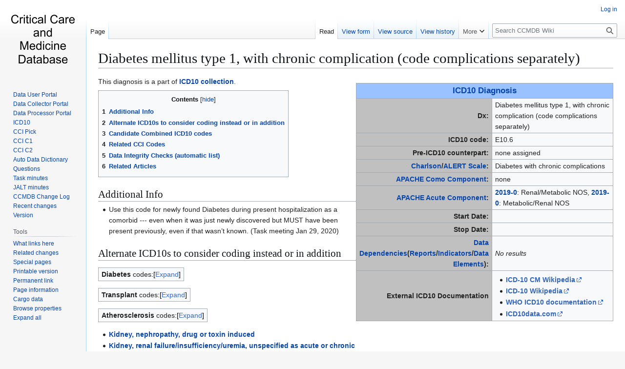

--- FILE ---
content_type: text/html; charset=UTF-8
request_url: https://ccmdb.kuality.ca/index.php?title=Diabetes_mellitus_type_1,_with_chronic_complication_(code_complications_separately)
body_size: 14941
content:
<!DOCTYPE html>
<html class="client-nojs" lang="en" dir="ltr">
<head>
<meta charset="UTF-8">
<title>Diabetes mellitus type 1, with chronic complication (code complications separately) - CCMDB Wiki</title>
<script>(function(){var className="client-js";var cookie=document.cookie.match(/(?:^|; )neurohsc_mw2_mw_mwclientpreferences=([^;]+)/);if(cookie){cookie[1].split('%2C').forEach(function(pref){className=className.replace(new RegExp('(^| )'+pref.replace(/-clientpref-\w+$|[^\w-]+/g,'')+'-clientpref-\\w+( |$)'),'$1'+pref+'$2');});}document.documentElement.className=className;}());RLCONF={"wgBreakFrames":false,"wgSeparatorTransformTable":["",""],"wgDigitTransformTable":["",""],"wgDefaultDateFormat":"dmy","wgMonthNames":["","January","February","March","April","May","June","July","August","September","October","November","December"],"wgRequestId":"aWpc317wKRQsGSa1nHFp7QBOfXc","wgCanonicalNamespace":"","wgCanonicalSpecialPageName":false,"wgNamespaceNumber":0,"wgPageName":"Diabetes_mellitus_type_1,_with_chronic_complication_(code_complications_separately)","wgTitle":"Diabetes mellitus type 1, with chronic complication (code complications separately)","wgCurRevisionId":145940,"wgRevisionId":145940,"wgArticleId":5736,"wgIsArticle":true,"wgIsRedirect":false,"wgAction":"view","wgUserName":null,"wgUserGroups":["*"],"wgCategories":["ICD10 Diagnosis","Metabolic/nutrition","Diabetes","Endocrine disorder"],"wgPageViewLanguage":"en","wgPageContentLanguage":"en","wgPageContentModel":"wikitext","wgRelevantPageName":"Diabetes_mellitus_type_1,_with_chronic_complication_(code_complications_separately)","wgRelevantArticleId":5736,"wgIsProbablyEditable":false,"wgRelevantPageIsProbablyEditable":false,"wgRestrictionEdit":[],"wgRestrictionMove":[],"wgServer":"https://ccmdb.kuality.ca","wgScript":"/index.php","wgCargoDefaultQueryLimit":100,"wgCargoMapClusteringMinimum":80,"wgCargoMonthNamesShort":["Jan","Feb","Mar","Apr","May","Jun","Jul","Aug","Sep","Oct","Nov","Dec"],"wgPageFormsTargetName":null,"wgPageFormsAutocompleteValues":[],"wgPageFormsAutocompleteOnAllChars":false,"wgPageFormsFieldProperties":[],"wgPageFormsCargoFields":[],"wgPageFormsDependentFields":[],"wgPageFormsCalendarValues":[],"wgPageFormsCalendarParams":[],"wgPageFormsCalendarHTML":null,"wgPageFormsGridValues":[],"wgPageFormsGridParams":[],"wgPageFormsContLangYes":null,"wgPageFormsContLangNo":null,"wgPageFormsContLangMonths":[],"wgPageFormsHeightForMinimizingInstances":800,"wgPageFormsDelayReload":false,"wgPageFormsShowOnSelect":[],"wgPageFormsScriptPath":"/extensions/PageForms","edgValues":[],"wgPageFormsEDSettings":null,"wgAmericanDates":false,"wgMFDisplayWikibaseDescriptions":{"search":false,"watchlist":false,"tagline":false},"srfFilteredConfig":null};
RLSTATE={"site.styles":"ready","user.styles":"ready","user":"ready","user.options":"loading","mediawiki.special":"ready","oojs-ui-core.styles":"ready","oojs-ui.styles.indicators":"ready","mediawiki.widgets.styles":"ready","oojs-ui-core.icons":"ready","mediawiki.htmlform.ooui.styles":"ready","smw.tableprinter.datatable.styles":"ready","skins.vector.styles.legacy":"ready","jquery.tablesorter.styles":"ready","jquery.makeCollapsible.styles":"ready","ext.srf.styles":"ready"};RLPAGEMODULES=["ext.cargo.main","ext.smw.styles","smw.entityexaminer","site","mediawiki.page.ready","jquery.tablesorter","jquery.makeCollapsible","mediawiki.toc","skins.vector.legacy.js","ext.smw.purge"];</script>
<script>(RLQ=window.RLQ||[]).push(function(){mw.loader.impl(function(){return["user.options@12s5i",function($,jQuery,require,module){mw.user.tokens.set({"patrolToken":"+\\","watchToken":"+\\","csrfToken":"+\\"});
}];});});</script>
<link rel="stylesheet" href="/load.php?lang=en&amp;modules=ext.srf.styles%7Cjquery.makeCollapsible.styles%7Cjquery.tablesorter.styles%7Cmediawiki.htmlform.ooui.styles%7Cmediawiki.special%7Cmediawiki.widgets.styles%7Coojs-ui-core.icons%2Cstyles%7Coojs-ui.styles.indicators%7Cskins.vector.styles.legacy%7Csmw.tableprinter.datatable.styles&amp;only=styles&amp;skin=vector">
<script async="" src="/load.php?lang=en&amp;modules=startup&amp;only=scripts&amp;raw=1&amp;skin=vector"></script>
<style>#mw-indicator-mw-helplink {display:none;}</style>
<meta name="ResourceLoaderDynamicStyles" content="">
<link rel="stylesheet" href="/load.php?lang=en&amp;modules=site.styles&amp;only=styles&amp;skin=vector">
<meta name="generator" content="MediaWiki 1.43.1">
<meta name="robots" content="max-image-preview:standard">
<meta name="format-detection" content="telephone=no">
<meta name="viewport" content="width=1120">
<link rel="alternate" type="application/rdf+xml" title="Diabetes mellitus type 1, with chronic complication (code complications separately)" href="/index.php?title=Special:ExportRDF/Diabetes_mellitus_type_1,_with_chronic_complication_(code_complications_separately)&amp;xmlmime=rdf">
<link rel="apple-touch-icon" href="/images/apple-touch-icon.png">
<link rel="icon" href="/images/favicon.ico">
<link rel="search" type="application/opensearchdescription+xml" href="/rest.php/v1/search" title="CCMDB Wiki (en)">
<link rel="EditURI" type="application/rsd+xml" href="https://ccmdb.kuality.ca/api.php?action=rsd">
<link rel="license" href="/index.php?title=MediaWiki:Copyrightwarning">
<link rel="alternate" type="application/atom+xml" title="CCMDB Wiki Atom feed" href="/index.php?title=Special:RecentChanges&amp;feed=atom">
</head>
<body class="skin-vector-legacy mediawiki ltr sitedir-ltr mw-hide-empty-elt ns-0 ns-subject page-Diabetes_mellitus_type_1_with_chronic_complication_code_complications_separately rootpage-Diabetes_mellitus_type_1_with_chronic_complication_code_complications_separately skin-vector action-view"><div id="mw-page-base" class="noprint"></div>
<div id="mw-head-base" class="noprint"></div>
<div id="content" class="mw-body" role="main">
	<a id="top"></a>
	<div id="siteNotice"></div>
	<div class="mw-indicators">
	<div id="mw-indicator-smw-entity-examiner" class="mw-indicator"><div class="smw-entity-examiner smw-indicator-vertical-bar-loader" data-subject="Diabetes_mellitus_type_1,_with_chronic_complication_(code_complications_separately)#0##" data-dir="ltr" data-uselang="" title="Running an examiner in the background"></div></div>
	</div>
	<h1 id="firstHeading" class="firstHeading mw-first-heading"><span class="mw-page-title-main">Diabetes mellitus type 1, with chronic complication (code complications separately)</span></h1>
	<div id="bodyContent" class="vector-body">
		<div id="siteSub" class="noprint">From CCMDB Wiki</div>
		<div id="contentSub"><div id="mw-content-subtitle"></div></div>
		<div id="contentSub2"></div>
		
		<div id="jump-to-nav"></div>
		<a class="mw-jump-link" href="#mw-head">Jump to navigation</a>
		<a class="mw-jump-link" href="#searchInput">Jump to search</a>
		<div id="mw-content-text" class="mw-body-content"><div class="mw-content-ltr mw-parser-output" lang="en" dir="ltr"><div style="clear:right;">
<table class="wikitable" border="1" style="float:right; width:50%">
<tbody><tr>
<td style="text-align: center; background-color:#99c2ff;" colspan="2"><span style="font-size: larger;"><a href="/index.php?title=ICD10_Diagnosis_List" title="ICD10 Diagnosis List">ICD10 Diagnosis</a></span>
</td></tr>
<tr>
<td style="background:silver; color:arsenic; width:25%" align="right"><b>Dx: </b>
</td>
<td>Diabetes mellitus type 1, with chronic complication (code complications separately)
</td></tr>
<tr>
<td style="background:silver; color:arsenic" align="right"><b>ICD10 code: </b>
</td>
<td>E10.6
</td></tr>
<tr>
<td style="background:silver; color:arsenic" align="right"><b>Pre-ICD10 counterpart: </b>
</td>
<td>none  assigned
</td></tr>
<tr>
<td style="background:silver; color:arsenic" align="right"><b><a href="/index.php?title=Charlson_Comorbidities_in_ICD10_codes" title="Charlson Comorbidities in ICD10 codes">Charlson</a>/<a href="/index.php?title=ALERT_Scale" title="ALERT Scale">ALERT Scale</a>: </b>
</td>
<td><span class="smw-format list-format"><span class="smw-row"><span class="smw-field"><span class="smw-value">Diabetes with chronic complications</span></span></span></span>
</td></tr>
<tr>
<td style="background:silver; color:arsenic" align="right"><b><a href="/index.php?title=APACHE_Comorbidities_in_ICD10_codes" title="APACHE Comorbidities in ICD10 codes">APACHE Como Component</a>: </b>
</td>
<td>none
</td></tr>
<tr>
<td style="background:silver; color:arsenic" align="right"><b><a href="/index.php?title=APACHE_Acute_Dxs_in_ICD10_codes" title="APACHE Acute Dxs in ICD10 codes">APACHE Acute Component</a>: </b>
</td>
<td><span class="smw-format list-format"><span class="smw-row"><span class="smw-field"><span class="smw-field-label"><a href="/index.php?title=Property:APACHE_component" title="Property:APACHE component">2019-0</a></span>: <span class="smw-value">Renal/Metabolic NOS</span></span></span>, <span class="smw-row"><span class="smw-field"><span class="smw-field-label"><a href="/index.php?title=Property:APACHE_component" title="Property:APACHE component">2019-0</a></span>: <span class="smw-value">Metabolic/Renal NOS</span></span></span></span>
</td></tr>
<tr>
<td style="background:silver; color:arsenic" align="right"><b>Start Date: </b></td>
<td>
</td></tr>
<tr>
<td style="background:silver; color:arsenic" align="right"><b>Stop Date: </b></td>
<td>
</td></tr>
<tr>
<td style="background:silver; color:arsenic" align="right"><b><a href="/index.php?title=Data_Dependencies" title="Data Dependencies">Data Dependencies</a>(<a href="/index.php?title=Reports" title="Reports">Reports</a>/<a href="/index.php?title=Indicators" title="Indicators">Indicators</a>/<a href="/index.php?title=Auto_Data_Dictionary" title="Auto Data Dictionary">Data Elements</a>): </b>
</td>
<td><em>No results</em>
</td></tr>
<tr>
<td style="background:silver; color:arsenic" align="right"><b>External ICD10 Documentation</b>
</td>
<td>
<ul><li><a target="_blank" rel="nofollow noreferrer noopener" class="external text" href="https://tools.wmflabs.org/wikidata-todo/resolver.php?prop=P4229&amp;project=enwiki&amp;value=E10.6">ICD-10 CM Wikipedia</a></li>
<li><a target="_blank" rel="nofollow noreferrer noopener" class="external text" href="https://tools.wmflabs.org/wikidata-todo/resolver.php?prop=P494&amp;project=enwiki&amp;value=E10.6">ICD-10 Wikipedia</a></li>
<li><a target="_blank" rel="nofollow noreferrer noopener" class="external text" href="https://icd.who.int/browse10/2016/en#/E10.6">WHO ICD10 documentation</a></li>
<li><a target="_blank" rel="nofollow noreferrer noopener" class="external text" href="http://www.icd10data.com/search?s=E10.6">ICD10data.com</a></li></ul>
</td></tr></tbody></table>
<p>This diagnosis is a part of <a href="/index.php?title=ICD10_collection" title="ICD10 collection">ICD10 collection</a>.
</p>
<div style="display: none;">
<ul><li>SMW
<ul><li>2019-01-01</li>
<li>2999-12-31</li>
<li>E10.6</li></ul></li></ul>
<ul><li>Cargo</li></ul>
<p><br />
</p>
<ul><li>Categories</li></ul>
</div>
<div style="display: none;">
<ul><li>SMW
<ul><li class="mw-empty-elt"></li>
<li class="mw-empty-elt"></li></ul></li></ul>
<ul><li>Cargo</li></ul>
<p><br />
</p>
<ul><li>Categories</li></ul>
</div><div style="display: none;">
<ul><li>SMW
<ul><li class="mw-empty-elt"></li>
<li class="mw-empty-elt"></li></ul></li></ul>
<ul><li>Cargo</li></ul>
<p><br />
</p>
<ul><li>Categories</li></ul>
</div><div style="display: none;">
<ul><li>SMW
<ul><li class="mw-empty-elt"></li>
<li class="mw-empty-elt"></li></ul></li></ul>
<ul><li>Cargo</li></ul>
<p><br />
</p>
<ul><li>Categories</li></ul>
</div>
<div id="toc" class="toc" role="navigation" aria-labelledby="mw-toc-heading"><input type="checkbox" role="button" id="toctogglecheckbox" class="toctogglecheckbox" style="display:none" /><div class="toctitle" lang="en" dir="ltr"><h2 id="mw-toc-heading">Contents</h2><span class="toctogglespan"><label class="toctogglelabel" for="toctogglecheckbox"></label></span></div>
<ul>
<li class="toclevel-1 tocsection-1"><a href="#Additional_Info"><span class="tocnumber">1</span> <span class="toctext">Additional Info</span></a></li>
<li class="toclevel-1 tocsection-2"><a href="#Alternate_ICD10s_to_consider_coding_instead_or_in_addition"><span class="tocnumber">2</span> <span class="toctext">Alternate ICD10s to consider coding instead or in addition</span></a></li>
<li class="toclevel-1 tocsection-3"><a href="#Candidate_Combined_ICD10_codes"><span class="tocnumber">3</span> <span class="toctext">Candidate Combined ICD10 codes</span></a></li>
<li class="toclevel-1 tocsection-4"><a href="#Related_CCI_Codes"><span class="tocnumber">4</span> <span class="toctext">Related CCI Codes</span></a></li>
<li class="toclevel-1"><a href="#Data_Integrity_Checks_(automatic_list)"><span class="tocnumber">5</span> <span class="toctext">Data Integrity Checks (automatic list)</span></a></li>
<li class="toclevel-1 tocsection-5"><a href="#Related_Articles"><span class="tocnumber">6</span> <span class="toctext">Related Articles</span></a></li>
</ul>
</div>

<h2><span class="mw-headline" id="Additional_Info">Additional Info</span></h2>
<ul><li>Use this code for newly found Diabetes during present hospitalization as a comorbid --- even when it was just newly discovered but MUST have been present previously, even if that wasn’t known. (Task meeting Jan 29, 2020)</li></ul>
<h2><span class="mw-headline" id="Alternate_ICD10s_to_consider_coding_instead_or_in_addition">Alternate ICD10s to consider coding instead or in addition</span></h2>
<table class="wikitable mw-collapsible mw-collapsed">
<tbody><tr>
<td><b>Diabetes</b> codes:
</td></tr>
<tr>
<td><ul class="smw-format ul-format sortable wikitable smwtable"><li class="smw-row"><span class="smw-field"><span class="smw-value"><a href="/index.php?title=Diabetes_insipidus_(DI),_nephrogenic" title="Diabetes insipidus (DI), nephrogenic">Diabetes insipidus (DI), nephrogenic</a></span></span></li><li class="smw-row"><span class="smw-field"><span class="smw-value"><a href="/index.php?title=Diabetes_insipidus,_neurogenic/central_(DI)" title="Diabetes insipidus, neurogenic/central (DI)">Diabetes insipidus, neurogenic/central (DI)</a></span></span></li><li class="smw-row"><span class="smw-field"><span class="smw-value"><a href="/index.php?title=Diabetes_mellitus_acute_complication:_Non-ketotic_hyperosmolar_state" title="Diabetes mellitus acute complication: Non-ketotic hyperosmolar state">Diabetes mellitus acute complication: Non-ketotic hyperosmolar state</a></span></span></li><li class="smw-row"><span class="smw-field"><span class="smw-value"><a href="/index.php?title=Diabetes_mellitus_chronic_complication_NOS" title="Diabetes mellitus chronic complication NOS">Diabetes mellitus chronic complication NOS</a></span></span></li><li class="smw-row"><span class="smw-field"><span class="smw-value"><a href="/index.php?title=Diabetes_mellitus_chronic_complication:_Cardiovascular" title="Diabetes mellitus chronic complication: Cardiovascular">Diabetes mellitus chronic complication: Cardiovascular</a></span></span></li><li class="smw-row"><span class="smw-field"><span class="smw-value"><a href="/index.php?title=Diabetes_mellitus_chronic_complication:_Foot_ulcer" title="Diabetes mellitus chronic complication: Foot ulcer">Diabetes mellitus chronic complication: Foot ulcer</a></span></span></li><li class="smw-row"><span class="smw-field"><span class="smw-value"><a href="/index.php?title=Diabetes_mellitus_chronic_complication:_Musculoskeletal" title="Diabetes mellitus chronic complication: Musculoskeletal">Diabetes mellitus chronic complication: Musculoskeletal</a></span></span></li><li class="smw-row"><span class="smw-field"><span class="smw-value"><a href="/index.php?title=Diabetes_mellitus_chronic_complication:_Nephropathy" title="Diabetes mellitus chronic complication: Nephropathy">Diabetes mellitus chronic complication: Nephropathy</a></span></span></li><li class="smw-row"><span class="smw-field"><span class="smw-value"><a href="/index.php?title=Diabetes_mellitus_chronic_complication:_Neuropathy" title="Diabetes mellitus chronic complication: Neuropathy">Diabetes mellitus chronic complication: Neuropathy</a></span></span></li><li class="smw-row"><span class="smw-field"><span class="smw-value"><a href="/index.php?title=Diabetes_mellitus_chronic_complication:_Retinopathy" title="Diabetes mellitus chronic complication: Retinopathy">Diabetes mellitus chronic complication: Retinopathy</a></span></span></li><li class="smw-row"><span class="smw-field"><span class="smw-value"><a href="/index.php?title=Diabetes_mellitus_type_1,_without_chronic_complications" title="Diabetes mellitus type 1, without chronic complications">Diabetes mellitus type 1, without chronic complications</a></span></span></li><li class="smw-row"><span class="smw-field"><span class="smw-value"><a href="/index.php?title=Diabetes_mellitus_type_2_without_chronic_complications" title="Diabetes mellitus type 2 without chronic complications">Diabetes mellitus type 2 without chronic complications</a></span></span></li><li class="smw-row"><span class="smw-field"><span class="smw-value"><a href="/index.php?title=Diabetes_mellitus_type_2,_with_chronic_complication_(code_complications_separately)" title="Diabetes mellitus type 2, with chronic complication (code complications separately)">Diabetes mellitus type 2, with chronic complication (code complications separately)</a></span></span></li><li class="smw-row"><span class="smw-field"><span class="smw-value"><a href="/index.php?title=Diabetes_mellitus,_gestational" title="Diabetes mellitus, gestational">Diabetes mellitus, gestational</a></span></span></li><li class="smw-row"><span class="smw-field"><span class="smw-value"><a href="/index.php?title=Diabetes_mellitus,_in_poor_control" title="Diabetes mellitus, in poor control">Diabetes mellitus, in poor control</a></span></span></li><li class="smw-row"><span class="smw-field"><span class="smw-value"><a href="/index.php?title=Diabetes_mellitus,_type_not_specified,_with_chronic_complication_(code_complications_separately)" title="Diabetes mellitus, type not specified, with chronic complication (code complications separately)">Diabetes mellitus, type not specified, with chronic complication (code complications separately)</a></span></span></li><li class="smw-row"><span class="smw-field"><span class="smw-value"><a href="/index.php?title=Diabetes_mellitus,_type_not_specified,_without_chronic_complications" title="Diabetes mellitus, type not specified, without chronic complications">Diabetes mellitus, type not specified, without chronic complications</a></span></span></li><li class="smw-row"><span class="smw-field"><span class="smw-value"><a href="/index.php?title=Diabetic_coma" title="Diabetic coma">Diabetic coma</a></span></span></li><li class="smw-row"><span class="smw-field"><span class="smw-value"><a href="/index.php?title=Diabetic_ketoacidosis_(DKA)" title="Diabetic ketoacidosis (DKA)">Diabetic ketoacidosis (DKA)</a></span></span></li><li class="smw-row"><span class="smw-field"><span class="smw-value"><a href="/index.php?title=Hypoglycemia,_in_diabetes" title="Hypoglycemia, in diabetes">Hypoglycemia, in diabetes</a></span></span></li><li class="smw-row"><span class="smw-field"><span class="smw-value"><a href="/index.php?title=Insulin_or_antidiabetic_drug,_adverse_effect" title="Insulin or antidiabetic drug, adverse effect">Insulin or antidiabetic drug, adverse effect</a></span></span></li><li class="smw-row"><span class="smw-field"><span class="smw-value"><a href="/index.php?title=Insulin_or_other_antidiabetes_drug,_overdose/toxicity" title="Insulin or other antidiabetes drug, overdose/toxicity">Insulin or other antidiabetes drug, overdose/toxicity</a></span></span></li><li class="smw-row"><span class="smw-field"><span class="smw-value"><a href="/index.php?title=Past_history,_loss_of_limb(s)" title="Past history, loss of limb(s)">Past history, loss of limb(s)</a></span></span></li><li class="smw-row"><span class="smw-field"><span class="smw-value"><a href="/index.php?title=Past_history,_transplanted_pancreas_or_islet_cells" title="Past history, transplanted pancreas or islet cells">Past history, transplanted pancreas or islet cells</a></span></span></li></ul>
</td></tr></tbody></table>
<table class="wikitable mw-collapsible mw-collapsed">
<tbody><tr>
<td><b>Transplant</b> codes:
</td></tr>
<tr>
<td><ul class="smw-format ul-format sortable wikitable smwtable"><li class="smw-row"><span class="smw-field"><span class="smw-value"><a href="/index.php?title=Bone_marrow_transplant,_failure_or_rejection" title="Bone marrow transplant, failure or rejection">Bone marrow transplant, failure or rejection</a></span></span></li><li class="smw-row"><span class="smw-field"><span class="smw-value"><a href="/index.php?title=Graft-versus-host_disease/reaction_(GVHD)" title="Graft-versus-host disease/reaction (GVHD)">Graft-versus-host disease/reaction (GVHD)</a></span></span></li><li class="smw-row"><span class="smw-field"><span class="smw-value"><a href="/index.php?title=Heart_transplant,_failure_or_rejection_or_unspecified_complication" title="Heart transplant, failure or rejection or unspecified complication">Heart transplant, failure or rejection or unspecified complication</a></span></span></li><li class="smw-row"><span class="smw-field"><span class="smw-value"><a href="/index.php?title=Heart-lung_transplant,_failure_or_rejection_or_unspecified_complication" title="Heart-lung transplant, failure or rejection or unspecified complication">Heart-lung transplant, failure or rejection or unspecified complication</a></span></span></li><li class="smw-row"><span class="smw-field"><span class="smw-value"><a href="/index.php?title=Kidney_transplant,_failure_or_rejection_or_unspecified_complication" title="Kidney transplant, failure or rejection or unspecified complication">Kidney transplant, failure or rejection or unspecified complication</a></span></span></li><li class="smw-row"><span class="smw-field"><span class="smw-value"><a href="/index.php?title=Liver_transplant,_failure_or_rejection_or_unspecified_complication" title="Liver transplant, failure or rejection or unspecified complication">Liver transplant, failure or rejection or unspecified complication</a></span></span></li><li class="smw-row"><span class="smw-field"><span class="smw-value"><a href="/index.php?title=Lung_transplant,_failure_or_rejection_or_unspecified_complication" title="Lung transplant, failure or rejection or unspecified complication">Lung transplant, failure or rejection or unspecified complication</a></span></span></li><li class="smw-row"><span class="smw-field"><span class="smw-value"><a href="/index.php?title=Organ_transplant_candidate_(waiting_for_organ)" title="Organ transplant candidate (waiting for organ)">Organ transplant candidate (waiting for organ)</a></span></span></li><li class="smw-row"><span class="smw-field"><span class="smw-value"><a href="/index.php?title=Pancreas_transplant,_failure_or_rejection_or_unspecified_complication" title="Pancreas transplant, failure or rejection or unspecified complication">Pancreas transplant, failure or rejection or unspecified complication</a></span></span></li><li class="smw-row"><span class="smw-field"><span class="smw-value"><a href="/index.php?title=Past_history,_bone_marrow_or_stem_cell_transplant" title="Past history, bone marrow or stem cell transplant">Past history, bone marrow or stem cell transplant</a></span></span></li><li class="smw-row"><span class="smw-field"><span class="smw-value"><a href="/index.php?title=Past_history,_organ/tissue_transplant_NOS" title="Past history, organ/tissue transplant NOS">Past history, organ/tissue transplant NOS</a></span></span></li><li class="smw-row"><span class="smw-field"><span class="smw-value"><a href="/index.php?title=Past_history,_transplanted_heart" title="Past history, transplanted heart">Past history, transplanted heart</a></span></span></li><li class="smw-row"><span class="smw-field"><span class="smw-value"><a href="/index.php?title=Past_history,_transplanted_kidney" title="Past history, transplanted kidney">Past history, transplanted kidney</a></span></span></li><li class="smw-row"><span class="smw-field"><span class="smw-value"><a href="/index.php?title=Past_history,_transplanted_liver" title="Past history, transplanted liver">Past history, transplanted liver</a></span></span></li><li class="smw-row"><span class="smw-field"><span class="smw-value"><a href="/index.php?title=Past_history,_transplanted_lung(s)" title="Past history, transplanted lung(s)">Past history, transplanted lung(s)</a></span></span></li><li class="smw-row"><span class="smw-field"><span class="smw-value"><a href="/index.php?title=Past_history,_transplanted_pancreas_or_islet_cells" title="Past history, transplanted pancreas or islet cells">Past history, transplanted pancreas or islet cells</a></span></span></li><li class="smw-row"><span class="smw-field"><span class="smw-value"><a href="/index.php?title=Transplanted_organ_NOS,_failure_or_rejection_or_unspecified_complication" title="Transplanted organ NOS, failure or rejection or unspecified complication">Transplanted organ NOS, failure or rejection or unspecified complication</a></span></span></li></ul>
</td></tr></tbody></table>
<table class="wikitable mw-collapsible mw-collapsed">
<tbody><tr>
<td><b>Atherosclerosis</b> codes:
</td></tr>
<tr>
<td><ul class="smw-format ul-format sortable wikitable smwtable"><li class="smw-row"><span class="smw-field"><span class="smw-value"><a href="/index.php?title=Atherosclerosis_of_aorta" title="Atherosclerosis of aorta">Atherosclerosis of aorta</a></span></span></li><li class="smw-row"><span class="smw-field"><span class="smw-value"><a href="/index.php?title=Atherosclerosis_of_arteries_of_arms_or_legs" title="Atherosclerosis of arteries of arms or legs">Atherosclerosis of arteries of arms or legs</a></span></span></li><li class="smw-row"><span class="smw-field"><span class="smw-value"><a href="/index.php?title=Atherosclerosis_of_arteries,_NOS" title="Atherosclerosis of arteries, NOS">Atherosclerosis of arteries, NOS</a></span></span></li><li class="smw-row"><span class="smw-field"><span class="smw-value"><a href="/index.php?title=Atherosclerosis_of_renal_artery" title="Atherosclerosis of renal artery">Atherosclerosis of renal artery</a></span></span></li><li class="smw-row"><span class="smw-field"><span class="smw-value"><a href="/index.php?title=Cerebrovascular_disease,_NOS" title="Cerebrovascular disease, NOS">Cerebrovascular disease, NOS</a></span></span></li><li class="smw-row"><span class="smw-field"><span class="smw-value"><a href="/index.php?title=Coronary_artery_disease,_chronic_(atherosclerosis,_chronic_ischemic_heart_disease)" title="Coronary artery disease, chronic (atherosclerosis, chronic ischemic heart disease)">Coronary artery disease, chronic (atherosclerosis, chronic ischemic heart disease)</a></span></span></li><li class="smw-row"><span class="smw-field"><span class="smw-value"><a href="/index.php?title=Mesenteric_ischemia,_chronic" title="Mesenteric ischemia, chronic">Mesenteric ischemia, chronic</a></span></span></li></ul>
</td></tr></tbody></table>
<ul><li><a href="/index.php?title=Kidney,_nephropathy,_drug_or_toxin_induced" title="Kidney, nephropathy, drug or toxin induced">Kidney, nephropathy, drug or toxin induced</a></li>
<li><a href="/index.php?title=Kidney,_renal_failure/insufficiency/uremia,_unspecified_as_acute_or_chronic" title="Kidney, renal failure/insufficiency/uremia, unspecified as acute or chronic">Kidney, renal failure/insufficiency/uremia, unspecified as acute or chronic</a></li>
<li><a href="/index.php?title=Renal_dialysis_care,_including_dialysis_itself" title="Renal dialysis care, including dialysis itself">Renal dialysis care, including dialysis itself</a></li>
<li><a href="/index.php?title=Kidney,_acute_renal_failure_NOS" title="Kidney, acute renal failure NOS">Kidney, acute renal failure NOS</a></li>
<li><a href="/index.php?title=Kidney,_acute_tubular_necrosis_(ATN)" title="Kidney, acute tubular necrosis (ATN)">Kidney, acute tubular necrosis (ATN)</a></li>
<li><a href="/index.php?title=Prerenal_uremia/state" title="Prerenal uremia/state">Prerenal uremia/state</a></li>
<li><a href="/index.php?title=Nephrotic_syndrome" title="Nephrotic syndrome">Nephrotic syndrome</a></li>
<li><a href="/index.php?title=Chronic_kidney_disease_(end-stage_renal/kidney_disease,_ESRD),_Stage_5,_GFR_LT_15" title="Chronic kidney disease (end-stage renal/kidney disease, ESRD), Stage 5, GFR LT 15">Chronic kidney disease (end-stage renal/kidney disease, ESRD), Stage 5, GFR LT 15</a></li>
<li><a href="/index.php?title=Chronic_kidney_disease_(chronic_renal_insufficiency,_uremia)_Stage_1,_GFR_GT_90" title="Chronic kidney disease (chronic renal insufficiency, uremia) Stage 1, GFR GT 90">Chronic kidney disease (chronic renal insufficiency, uremia) Stage 1, GFR GT 90</a></li>
<li><a href="/index.php?title=Chronic_kidney_disease_(chronic_renal_insufficiency,_uremia)_Stage_2,_GFR_60-89" title="Chronic kidney disease (chronic renal insufficiency, uremia) Stage 2, GFR 60-89">Chronic kidney disease (chronic renal insufficiency, uremia) Stage 2, GFR 60-89</a></li>
<li><a href="/index.php?title=Chronic_kidney_disease_(chronic_renal_insufficiency,_uremia)_Stage_3,_GFR_30-59" title="Chronic kidney disease (chronic renal insufficiency, uremia) Stage 3, GFR 30-59">Chronic kidney disease (chronic renal insufficiency, uremia) Stage 3, GFR 30-59</a></li>
<li><a href="/index.php?title=Chronic_kidney_disease_(chronic_renal_insufficiency,_uremia)_Stage_4,_GFR_15-29" title="Chronic kidney disease (chronic renal insufficiency, uremia) Stage 4, GFR 15-29">Chronic kidney disease (chronic renal insufficiency, uremia) Stage 4, GFR 15-29</a></li></ul>
<p><br />
</p><p><br />
</p>
<h2><span class="mw-headline" id="Candidate_Combined_ICD10_codes">Candidate <a href="/index.php?title=Combined_ICD10_codes" title="Combined ICD10 codes">Combined ICD10 codes</a></span></h2>
<ul><li>Also code the complications (see list above).</li></ul>
<h2><span class="mw-headline" id="Related_CCI_Codes">Related CCI Codes</span></h2>
<h2><span id="Data_Integrity_Checks_.28automatic_list.29"></span><span class="mw-headline" id="Data_Integrity_Checks_(automatic_list)"><a href="/index.php?title=Data_Integrity_Checks" title="Data Integrity Checks">Data Integrity Checks</a> (automatic list)</span></h2>
<p>none found
</p>
<h2><span class="mw-headline" id="Related_Articles">Related Articles</span></h2>
<table class="wikitable mw-collapsible mw-collapsed">
<tbody><tr>
<td><strong>Related articles:</strong>
</td></tr>
<tr>
<td><ul id="mw-whatlinkshere-list"><li><bdi dir="ltr"><a href="/index.php?title=Diabetes_mellitus_type_1,_without_chronic_complications" title="Diabetes mellitus type 1, without chronic complications">Diabetes mellitus type 1, without chronic complications</a></bdi>  <span class="mw-whatlinkshere-tools">(<a href="/index.php?title=Special:WhatLinksHere&amp;target=Diabetes+mellitus+type+1%2C+without+chronic+complications" title="Special:WhatLinksHere">← links</a>)</span></li>
<li><bdi dir="ltr"><a href="/index.php?title=Diabetes_mellitus_type_2,_with_chronic_complication_(code_complications_separately)" title="Diabetes mellitus type 2, with chronic complication (code complications separately)">Diabetes mellitus type 2, with chronic complication (code complications separately)</a></bdi>  <span class="mw-whatlinkshere-tools">(<a href="/index.php?title=Special:WhatLinksHere&amp;target=Diabetes+mellitus+type+2%2C+with+chronic+complication+%28code+complications+separately%29" title="Special:WhatLinksHere">← links</a>)</span></li>
<li><bdi dir="ltr"><a href="/index.php?title=Diabetes_mellitus_type_2_without_chronic_complications" title="Diabetes mellitus type 2 without chronic complications">Diabetes mellitus type 2 without chronic complications</a></bdi>  <span class="mw-whatlinkshere-tools">(<a href="/index.php?title=Special:WhatLinksHere&amp;target=Diabetes+mellitus+type+2+without+chronic+complications" title="Special:WhatLinksHere">← links</a>)</span></li>
<li><bdi dir="ltr"><a href="/index.php?title=Diabetic_coma" title="Diabetic coma">Diabetic coma</a></bdi>  <span class="mw-whatlinkshere-tools">(<a href="/index.php?title=Special:WhatLinksHere&amp;target=Diabetic+coma" title="Special:WhatLinksHere">← links</a>)</span></li>
<li><bdi dir="ltr"><a href="/index.php?title=Diabetic_ketoacidosis_(DKA)" title="Diabetic ketoacidosis (DKA)">Diabetic ketoacidosis (DKA)</a></bdi>  <span class="mw-whatlinkshere-tools">(<a href="/index.php?title=Special:WhatLinksHere&amp;target=Diabetic+ketoacidosis+%28DKA%29" title="Special:WhatLinksHere">← links</a>)</span></li>
<li><bdi dir="ltr"><a href="/index.php?title=Diabetes_mellitus_chronic_complication:_Nephropathy" title="Diabetes mellitus chronic complication: Nephropathy">Diabetes mellitus chronic complication: Nephropathy</a></bdi>  <span class="mw-whatlinkshere-tools">(<a href="/index.php?title=Special:WhatLinksHere&amp;target=Diabetes+mellitus+chronic+complication%3A+Nephropathy" title="Special:WhatLinksHere">← links</a>)</span></li>
<li><bdi dir="ltr"><a href="/index.php?title=Diabetes_mellitus_chronic_complication:_Retinopathy" title="Diabetes mellitus chronic complication: Retinopathy">Diabetes mellitus chronic complication: Retinopathy</a></bdi>  <span class="mw-whatlinkshere-tools">(<a href="/index.php?title=Special:WhatLinksHere&amp;target=Diabetes+mellitus+chronic+complication%3A+Retinopathy" title="Special:WhatLinksHere">← links</a>)</span></li>
<li><bdi dir="ltr"><a href="/index.php?title=Diabetes_mellitus_chronic_complication:_Neuropathy" title="Diabetes mellitus chronic complication: Neuropathy">Diabetes mellitus chronic complication: Neuropathy</a></bdi>  <span class="mw-whatlinkshere-tools">(<a href="/index.php?title=Special:WhatLinksHere&amp;target=Diabetes+mellitus+chronic+complication%3A+Neuropathy" title="Special:WhatLinksHere">← links</a>)</span></li>
<li><bdi dir="ltr"><a href="/index.php?title=Diabetes_mellitus_chronic_complication:_Cardiovascular" title="Diabetes mellitus chronic complication: Cardiovascular">Diabetes mellitus chronic complication: Cardiovascular</a></bdi>  <span class="mw-whatlinkshere-tools">(<a href="/index.php?title=Special:WhatLinksHere&amp;target=Diabetes+mellitus+chronic+complication%3A+Cardiovascular" title="Special:WhatLinksHere">← links</a>)</span></li>
<li><bdi dir="ltr"><a href="/index.php?title=Diabetes_mellitus,_type_not_specified,_with_chronic_complication_(code_complications_separately)" title="Diabetes mellitus, type not specified, with chronic complication (code complications separately)">Diabetes mellitus, type not specified, with chronic complication (code complications separately)</a></bdi>  <span class="mw-whatlinkshere-tools">(<a href="/index.php?title=Special:WhatLinksHere&amp;target=Diabetes+mellitus%2C+type+not+specified%2C+with+chronic+complication+%28code+complications+separately%29" title="Special:WhatLinksHere">← links</a>)</span></li>
<li><bdi dir="ltr"><a href="/index.php?title=Diabetes_mellitus_chronic_complication:_Musculoskeletal" title="Diabetes mellitus chronic complication: Musculoskeletal">Diabetes mellitus chronic complication: Musculoskeletal</a></bdi>  <span class="mw-whatlinkshere-tools">(<a href="/index.php?title=Special:WhatLinksHere&amp;target=Diabetes+mellitus+chronic+complication%3A+Musculoskeletal" title="Special:WhatLinksHere">← links</a>)</span></li>
<li><bdi dir="ltr"><a href="/index.php?title=Hypoglycemia,_in_diabetes" title="Hypoglycemia, in diabetes">Hypoglycemia, in diabetes</a></bdi>  <span class="mw-whatlinkshere-tools">(<a href="/index.php?title=Special:WhatLinksHere&amp;target=Hypoglycemia%2C+in+diabetes" title="Special:WhatLinksHere">← links</a>)</span></li>
<li><bdi dir="ltr"><a href="/index.php?title=Diabetes_mellitus,_in_poor_control" title="Diabetes mellitus, in poor control">Diabetes mellitus, in poor control</a></bdi>  <span class="mw-whatlinkshere-tools">(<a href="/index.php?title=Special:WhatLinksHere&amp;target=Diabetes+mellitus%2C+in+poor+control" title="Special:WhatLinksHere">← links</a>)</span></li>
<li><bdi dir="ltr"><a href="/index.php?title=Diabetes_mellitus_chronic_complication_NOS" title="Diabetes mellitus chronic complication NOS">Diabetes mellitus chronic complication NOS</a></bdi>  <span class="mw-whatlinkshere-tools">(<a href="/index.php?title=Special:WhatLinksHere&amp;target=Diabetes+mellitus+chronic+complication+NOS" title="Special:WhatLinksHere">← links</a>)</span></li>
<li><bdi dir="ltr"><a href="/index.php?title=Diabetes_mellitus_chronic_complication:_Foot_ulcer" title="Diabetes mellitus chronic complication: Foot ulcer">Diabetes mellitus chronic complication: Foot ulcer</a></bdi>  <span class="mw-whatlinkshere-tools">(<a href="/index.php?title=Special:WhatLinksHere&amp;target=Diabetes+mellitus+chronic+complication%3A+Foot+ulcer" title="Special:WhatLinksHere">← links</a>)</span></li>
<li><bdi dir="ltr"><a href="/index.php?title=Diabetes_mellitus,_type_not_specified,_without_chronic_complications" title="Diabetes mellitus, type not specified, without chronic complications">Diabetes mellitus, type not specified, without chronic complications</a></bdi>  <span class="mw-whatlinkshere-tools">(<a href="/index.php?title=Special:WhatLinksHere&amp;target=Diabetes+mellitus%2C+type+not+specified%2C+without+chronic+complications" title="Special:WhatLinksHere">← links</a>)</span></li>
<li><bdi dir="ltr"><a href="/index.php?title=Endocrine_disorder,_NOS" title="Endocrine disorder, NOS">Endocrine disorder, NOS</a></bdi>  <span class="mw-whatlinkshere-tools">(<a href="/index.php?title=Special:WhatLinksHere&amp;target=Endocrine+disorder%2C+NOS" title="Special:WhatLinksHere">← links</a>)</span></li>
<li><bdi dir="ltr"><a href="/index.php?title=Diabetes_insipidus_(DI),_nephrogenic" title="Diabetes insipidus (DI), nephrogenic">Diabetes insipidus (DI), nephrogenic</a></bdi>  <span class="mw-whatlinkshere-tools">(<a href="/index.php?title=Special:WhatLinksHere&amp;target=Diabetes+insipidus+%28DI%29%2C+nephrogenic" title="Special:WhatLinksHere">← links</a>)</span></li>
<li><bdi dir="ltr"><a href="/index.php?title=Diabetes_mellitus,_gestational" title="Diabetes mellitus, gestational">Diabetes mellitus, gestational</a></bdi>  <span class="mw-whatlinkshere-tools">(<a href="/index.php?title=Special:WhatLinksHere&amp;target=Diabetes+mellitus%2C+gestational" title="Special:WhatLinksHere">← links</a>)</span></li>
<li><bdi dir="ltr"><a href="/index.php?title=Polyuria" title="Polyuria">Polyuria</a></bdi>  <span class="mw-whatlinkshere-tools">(<a href="/index.php?title=Special:WhatLinksHere&amp;target=Polyuria" title="Special:WhatLinksHere">← links</a>)</span></li>
<li><bdi dir="ltr"><a href="/index.php?title=Polydipsia" title="Polydipsia">Polydipsia</a></bdi>  <span class="mw-whatlinkshere-tools">(<a href="/index.php?title=Special:WhatLinksHere&amp;target=Polydipsia" title="Special:WhatLinksHere">← links</a>)</span></li>
<li><bdi dir="ltr"><a href="/index.php?title=Polyphagia" title="Polyphagia">Polyphagia</a></bdi>  <span class="mw-whatlinkshere-tools">(<a href="/index.php?title=Special:WhatLinksHere&amp;target=Polyphagia" title="Special:WhatLinksHere">← links</a>)</span></li>
<li><bdi dir="ltr"><a href="/index.php?title=Insulin_or_other_antidiabetes_drug,_overdose/toxicity" title="Insulin or other antidiabetes drug, overdose/toxicity">Insulin or other antidiabetes drug, overdose/toxicity</a></bdi>  <span class="mw-whatlinkshere-tools">(<a href="/index.php?title=Special:WhatLinksHere&amp;target=Insulin+or+other+antidiabetes+drug%2C+overdose%2Ftoxicity" title="Special:WhatLinksHere">← links</a>)</span></li>
<li><bdi dir="ltr"><a href="/index.php?title=Insulin_or_antidiabetic_drug,_adverse_effect" title="Insulin or antidiabetic drug, adverse effect">Insulin or antidiabetic drug, adverse effect</a></bdi>  <span class="mw-whatlinkshere-tools">(<a href="/index.php?title=Special:WhatLinksHere&amp;target=Insulin+or+antidiabetic+drug%2C+adverse+effect" title="Special:WhatLinksHere">← links</a>)</span></li>
<li><bdi dir="ltr"><a href="/index.php?title=Glycosuria" title="Glycosuria">Glycosuria</a></bdi>  <span class="mw-whatlinkshere-tools">(<a href="/index.php?title=Special:WhatLinksHere&amp;target=Glycosuria" title="Special:WhatLinksHere">← links</a>)</span></li>
<li><bdi dir="ltr"><a href="/index.php?title=ICD10_Diagnosis_List" title="ICD10 Diagnosis List">ICD10 Diagnosis List</a></bdi>  <span class="mw-whatlinkshere-tools">(<a href="/index.php?title=Special:WhatLinksHere&amp;target=ICD10+Diagnosis+List" title="Special:WhatLinksHere">← links</a>)</span></li>
<li><bdi dir="ltr"><a href="/index.php?title=Charlson_Comorbidities_in_ICD10_codes" title="Charlson Comorbidities in ICD10 codes">Charlson Comorbidities in ICD10 codes</a></bdi>  <span class="mw-whatlinkshere-tools">(<a href="/index.php?title=Special:WhatLinksHere&amp;target=Charlson+Comorbidities+in+ICD10+codes" title="Special:WhatLinksHere">← links</a>)</span></li>
<li><bdi dir="ltr"><a href="/index.php?title=ICD10_after_original_import" title="ICD10 after original import">ICD10 after original import</a></bdi>  <span class="mw-whatlinkshere-tools">(<a href="/index.php?title=Special:WhatLinksHere&amp;target=ICD10+after+original+import" title="Special:WhatLinksHere">← links</a>)</span></li>
<li><bdi dir="ltr"><a href="/index.php?title=APACHE_Acute_Dxs_in_ICD10_codes" title="APACHE Acute Dxs in ICD10 codes">APACHE Acute Dxs in ICD10 codes</a></bdi>  <span class="mw-whatlinkshere-tools">(<a href="/index.php?title=Special:WhatLinksHere&amp;target=APACHE+Acute+Dxs+in+ICD10+codes" title="Special:WhatLinksHere">← links</a>)</span></li>
<li><bdi dir="ltr"><a href="/index.php?title=ICD10_Category" title="ICD10 Category">ICD10 Category</a></bdi>  <span class="mw-whatlinkshere-tools">(<a href="/index.php?title=Special:WhatLinksHere&amp;target=ICD10+Category" title="Special:WhatLinksHere">← links</a>)</span></li>
</ul>
</td></tr></tbody></table>
<p><br />
</p>
<table class="wikitable" style="border-collapse:collapse; border-width:0; width: 100%; background-color:#99c2ff" cellpadding="0">

<tbody><tr>
<td><div class="toccolours mw-collapsible mw-collapsed" data-expandtext="⧼+⧽" data-collapsetext="⧼-⧽" style="border-style: transparent; border-width: 0; width: 100%; background-color:#99c2ff; padding:0"><a href="/index.php?title=Category:Skin" title="Category:Skin">Skin</a>
<div class="mw-collapsible-content">
</div></div>
</td>
<td><div class="toccolours mw-collapsible mw-collapsed" data-expandtext="⧼+⧽" data-collapsetext="⧼-⧽" style="border-style: transparent; border-width: 0; width: 100%; background-color:#99c2ff; padding:0"><a href="/index.php?title=Category:Trauma" title="Category:Trauma">Trauma</a>
<div class="mw-collapsible-content">
<ul class="smw-format ul-format sortable wikitable smwtable"><li class="smw-row"><span class="smw-field"><span class="smw-value"><a href="/index.php?title=Category:Abdominal_trauma" title="Category:Abdominal trauma">Abdominal trauma</a></span></span></li><li class="smw-row"><span class="smw-field"><span class="smw-value"><a href="/index.php?title=Category:Burn" title="Category:Burn">Burn</a></span></span></li><li class="smw-row"><span class="smw-field"><span class="smw-value"><a href="/index.php?title=Category:Chemical_burn" title="Category:Chemical burn">Chemical burn</a></span></span></li><li class="smw-row"><span class="smw-field"><span class="smw-value"><a href="/index.php?title=Category:Fracture" title="Category:Fracture">Fracture</a></span></span></li><li class="smw-row"><span class="smw-field"><span class="smw-value"><a href="/index.php?title=Category:Head_trauma" title="Category:Head trauma">Head trauma</a></span></span></li><li class="smw-row"><span class="smw-field"><span class="smw-value"><a href="/index.php?title=Category:Head_trauma_(old)" title="Category:Head trauma (old)">Head trauma (old)</a></span></span></li><li class="smw-row"><span class="smw-field"><span class="smw-value"><a href="/index.php?title=Category:Joint/ligament_trauma" title="Category:Joint/ligament trauma">Joint/ligament trauma</a></span></span></li><li class="smw-row"><span class="smw-field"><span class="smw-value"><a href="/index.php?title=Category:Lower_limb_trauma" title="Category:Lower limb trauma">Lower limb trauma</a></span></span></li><li class="smw-row"><span class="smw-field"><span class="smw-value"><a href="/index.php?title=Category:Muscles/tendon_trauma" title="Category:Muscles/tendon trauma">Muscles/tendon trauma</a></span></span></li><li class="smw-row"><span class="smw-field"><span class="smw-value"><a href="/index.php?title=Category:Neck_trauma" title="Category:Neck trauma">Neck trauma</a></span></span></li><li class="smw-row"><span class="smw-field"><span class="smw-value"><a href="/index.php?title=Category:Potential_trauma" title="Category:Potential trauma">Potential trauma</a></span></span></li><li class="smw-row"><span class="smw-field"><span class="smw-value"><a href="/index.php?title=Category:Thoracic_trauma" title="Category:Thoracic trauma">Thoracic trauma</a></span></span></li><li class="smw-row"><span class="smw-field"><span class="smw-value"><a href="/index.php?title=Category:Traumatic_Amputation" title="Category:Traumatic Amputation">Traumatic Amputation</a></span></span></li><li class="smw-row"><span class="smw-field"><span class="smw-value"><a href="/index.php?title=Category:Traumatic_fracture" title="Category:Traumatic fracture">Traumatic fracture</a></span></span></li><li class="smw-row"><span class="smw-field"><span class="smw-value"><a href="/index.php?title=Category:Upper_limb_trauma" title="Category:Upper limb trauma">Upper limb trauma</a></span></span></li><li class="smw-row"><span class="smw-field"><span class="smw-value"><a href="/index.php?title=Category:Vascular_trauma" title="Category:Vascular trauma">Vascular trauma</a></span></span></li></ul></div></div>
</td>
<td><div class="toccolours mw-collapsible mw-collapsed" data-expandtext="⧼+⧽" data-collapsetext="⧼-⧽" style="border-style: transparent; border-width: 0; width: 100%; background-color:#99c2ff; padding:0"><a href="/index.php?title=Category:Renal/urinary" title="Category:Renal/urinary">Renal/urinary</a>
<div class="mw-collapsible-content">
<ul class="smw-format ul-format sortable wikitable smwtable"><li class="smw-row"><span class="smw-field"><span class="smw-value"><a href="/index.php?title=Category:Chronic_kidney_disease" title="Category:Chronic kidney disease">Chronic kidney disease</a></span></span></li><li class="smw-row"><span class="smw-field"><span class="smw-value"><a href="/index.php?title=Category:Nephritic_syndrome" title="Category:Nephritic syndrome">Nephritic syndrome</a></span></span></li><li class="smw-row"><span class="smw-field"><span class="smw-value"><a href="/index.php?title=Category:Renal_failure" title="Category:Renal failure">Renal failure</a></span></span></li><li class="smw-row"><span class="smw-field"><span class="smw-value"><a href="/index.php?title=Category:Renal/Urinary_neoplasm" title="Category:Renal/Urinary neoplasm">Renal/Urinary neoplasm</a></span></span></li><li class="smw-row"><span class="smw-field"><span class="smw-value"><a href="/index.php?title=Category:Urinary_tract_infection" title="Category:Urinary tract infection">Urinary tract infection</a></span></span></li></ul></div></div>
</td>
<td><div class="toccolours mw-collapsible mw-collapsed" data-expandtext="⧼+⧽" data-collapsetext="⧼-⧽" style="border-style: transparent; border-width: 0; width: 100%; background-color:#99c2ff; padding:0"><a href="/index.php?title=Category:Infectious_disease" title="Category:Infectious disease">Infectious disease</a>
<div class="mw-collapsible-content">
<ul class="smw-format ul-format sortable wikitable smwtable"><li class="smw-row"><span class="smw-field"><span class="smw-value"><a href="/index.php?title=Category:Antibiotic_resistance" title="Category:Antibiotic resistance">Antibiotic resistance</a></span></span></li><li class="smw-row"><span class="smw-field"><span class="smw-value"><a href="/index.php?title=Category:Bacteria" title="Category:Bacteria">Bacteria</a></span></span></li><li class="smw-row"><span class="smw-field"><span class="smw-value"><a href="/index.php?title=Category:COVID" title="Category:COVID">COVID</a></span></span></li><li class="smw-row"><span class="smw-field"><span class="smw-value"><a href="/index.php?title=Category:Double_duty_pathogen" title="Category:Double duty pathogen">Double duty pathogen</a></span></span></li><li class="smw-row"><span class="smw-field"><span class="smw-value"><a href="/index.php?title=Category:Encephalitis" title="Category:Encephalitis">Encephalitis</a></span></span></li><li class="smw-row"><span class="smw-field"><span class="smw-value"><a href="/index.php?title=Category:Fungus" title="Category:Fungus">Fungus</a></span></span></li><li class="smw-row"><span class="smw-field"><span class="smw-value"><a href="/index.php?title=Category:Iatrogenic_infection" title="Category:Iatrogenic infection">Iatrogenic infection</a></span></span></li><li class="smw-row"><span class="smw-field"><span class="smw-value"><a href="/index.php?title=Category:Infection_requiring_pathogen" title="Category:Infection requiring pathogen">Infection requiring pathogen</a></span></span></li><li class="smw-row"><span class="smw-field"><span class="smw-value"><a href="/index.php?title=Category:Infection_with_implied_pathogen" title="Category:Infection with implied pathogen">Infection with implied pathogen</a></span></span></li><li class="smw-row"><span class="smw-field"><span class="smw-value"><a href="/index.php?title=Category:Influenza" title="Category:Influenza">Influenza</a></span></span></li><li class="smw-row"><span class="smw-field"><span class="smw-value"><a href="/index.php?title=Category:Intra-abdominal_infection" title="Category:Intra-abdominal infection">Intra-abdominal infection</a></span></span></li><li class="smw-row"><span class="smw-field"><span class="smw-value"><a href="/index.php?title=Category:Lower_respiratory_tract_infection" title="Category:Lower respiratory tract infection">Lower respiratory tract infection</a></span></span></li><li class="smw-row"><span class="smw-field"><span class="smw-value"><a href="/index.php?title=Category:Meningitis" title="Category:Meningitis">Meningitis</a></span></span></li><li class="smw-row"><span class="smw-field"><span class="smw-value"><a href="/index.php?title=Category:Non-specific_pathogens" title="Category:Non-specific pathogens">Non-specific pathogens</a></span></span></li><li class="smw-row"><span class="smw-field"><span class="smw-value"><a href="/index.php?title=Category:Osteomyelitis" title="Category:Osteomyelitis">Osteomyelitis</a></span></span></li><li class="smw-row"><span class="smw-field"><span class="smw-value"><a href="/index.php?title=Category:Pathogens" title="Category:Pathogens">Pathogens</a></span></span></li><li class="smw-row"><span class="smw-field"><span class="smw-value"><a href="/index.php?title=Category:Pneumonia" title="Category:Pneumonia">Pneumonia</a></span></span></li><li class="smw-row"><span class="smw-field"><span class="smw-value"><a href="/index.php?title=Category:Potential_infection" title="Category:Potential infection">Potential infection</a></span></span></li><li class="smw-row"><span class="smw-field"><span class="smw-value"><a href="/index.php?title=Category:Tuberculosis" title="Category:Tuberculosis">Tuberculosis</a></span></span></li><li class="smw-row"><span class="smw-field"><span class="smw-value"><a href="/index.php?title=Category:Upper_respiratory_tract_infection" title="Category:Upper respiratory tract infection">Upper respiratory tract infection</a></span></span></li><li class="smw-row"><span class="smw-field"><span class="smw-value"><a href="/index.php?title=Category:Virus" title="Category:Virus">Virus</a></span></span></li></ul></div></div>
</td></tr>
<tr>
<td><div class="toccolours mw-collapsible mw-collapsed" data-expandtext="⧼+⧽" data-collapsetext="⧼-⧽" style="border-style: transparent; border-width: 0; width: 100%; background-color:#99c2ff; padding:0"><a href="/index.php?title=Category:ENT" title="Category:ENT">ENT</a>
<div class="mw-collapsible-content">
</div></div>
</td>
<td><div class="toccolours mw-collapsible mw-collapsed" data-expandtext="⧼+⧽" data-collapsetext="⧼-⧽" style="border-style: transparent; border-width: 0; width: 100%; background-color:#99c2ff; padding:0"><a href="/index.php?title=Category:Testing" title="Category:Testing">Testing</a>
<div class="mw-collapsible-content">
<ul class="smw-format ul-format sortable wikitable smwtable"><li class="smw-row"><span class="smw-field"><span class="smw-value"><a href="/index.php?title=Category:Imaging" title="Category:Imaging">Imaging</a></span></span></li></ul></div></div>
</td>
<td><div class="toccolours mw-collapsible mw-collapsed" data-expandtext="⧼+⧽" data-collapsetext="⧼-⧽" style="border-style: transparent; border-width: 0; width: 100%; background-color:#99c2ff; padding:0"><a href="/index.php?title=Category:Cardiovascular" title="Category:Cardiovascular">Cardiovascular</a>
<div class="mw-collapsible-content">
<ul class="smw-format ul-format sortable wikitable smwtable"><li class="smw-row"><span class="smw-field"><span class="smw-value"><a href="/index.php?title=Category:Aneurysm" title="Category:Aneurysm">Aneurysm</a></span></span></li><li class="smw-row"><span class="smw-field"><span class="smw-value"><a href="/index.php?title=Category:Aortic_Aneurysm" title="Category:Aortic Aneurysm">Aortic Aneurysm</a></span></span></li><li class="smw-row"><span class="smw-field"><span class="smw-value"><a href="/index.php?title=Category:Arrhythmia" title="Category:Arrhythmia">Arrhythmia</a></span></span></li><li class="smw-row"><span class="smw-field"><span class="smw-value"><a href="/index.php?title=Category:Arterial_thromboembolism" title="Category:Arterial thromboembolism">Arterial thromboembolism</a></span></span></li><li class="smw-row"><span class="smw-field"><span class="smw-value"><a href="/index.php?title=Category:Atherosclerosis" title="Category:Atherosclerosis">Atherosclerosis</a></span></span></li><li class="smw-row"><span class="smw-field"><span class="smw-value"><a href="/index.php?title=Category:Cardiac_septum_problem" title="Category:Cardiac septum problem">Cardiac septum problem</a></span></span></li><li class="smw-row"><span class="smw-field"><span class="smw-value"><a href="/index.php?title=Category:Cerebral_Hemorrhage/Stroke" title="Category:Cerebral Hemorrhage/Stroke">Cerebral Hemorrhage/Stroke</a></span></span></li><li class="smw-row"><span class="smw-field"><span class="smw-value"><a href="/index.php?title=Category:Heart_valve_disease" title="Category:Heart valve disease">Heart valve disease</a></span></span></li><li class="smw-row"><span class="smw-field"><span class="smw-value"><a href="/index.php?title=Category:Hemorrhage" title="Category:Hemorrhage">Hemorrhage</a></span></span></li><li class="smw-row"><span class="smw-field"><span class="smw-value"><a href="/index.php?title=Category:Hypertension" title="Category:Hypertension">Hypertension</a></span></span></li><li class="smw-row"><span class="smw-field"><span class="smw-value"><a href="/index.php?title=Category:Hypotension" title="Category:Hypotension">Hypotension</a></span></span></li><li class="smw-row"><span class="smw-field"><span class="smw-value"><a href="/index.php?title=Category:Ischemia" title="Category:Ischemia">Ischemia</a></span></span></li><li class="smw-row"><span class="smw-field"><span class="smw-value"><a href="/index.php?title=Category:Ischemic_gut" title="Category:Ischemic gut">Ischemic gut</a></span></span></li><li class="smw-row"><span class="smw-field"><span class="smw-value"><a href="/index.php?title=Category:Ischemic_heart_disease" title="Category:Ischemic heart disease">Ischemic heart disease</a></span></span></li><li class="smw-row"><span class="smw-field"><span class="smw-value"><a href="/index.php?title=Category:Myocardial_Infarction" title="Category:Myocardial Infarction">Myocardial Infarction</a></span></span></li><li class="smw-row"><span class="smw-field"><span class="smw-value"><a href="/index.php?title=Category:Pulmonary_embolism" title="Category:Pulmonary embolism">Pulmonary embolism</a></span></span></li><li class="smw-row"><span class="smw-field"><span class="smw-value"><a href="/index.php?title=Category:Pulmonary_hypertension" title="Category:Pulmonary hypertension">Pulmonary hypertension</a></span></span></li><li class="smw-row"><span class="smw-field"><span class="smw-value"><a href="/index.php?title=Category:Vasculitis" title="Category:Vasculitis">Vasculitis</a></span></span></li><li class="smw-row"><span class="smw-field"><span class="smw-value"><a href="/index.php?title=Category:Venous_thromboembolism" title="Category:Venous thromboembolism">Venous thromboembolism</a></span></span></li></ul></div></div>
</td>
<td><div class="toccolours mw-collapsible mw-collapsed" data-expandtext="⧼+⧽" data-collapsetext="⧼-⧽" style="border-style: transparent; border-width: 0; width: 100%; background-color:#99c2ff; padding:0"><a href="/index.php?title=Category:Hereditary/congenital" title="Category:Hereditary/congenital">Hereditary/congenital</a>
<div class="mw-collapsible-content">
</div></div>
</td></tr>
<tr>
<td><div class="toccolours mw-collapsible mw-collapsed" data-expandtext="⧼+⧽" data-collapsetext="⧼-⧽" style="border-style: transparent; border-width: 0; width: 100%; background-color:#99c2ff; padding:0"><a href="/index.php?title=Category:Eye" title="Category:Eye">Eye</a>
<div class="mw-collapsible-content">
</div></div>
</td>
<td><div class="toccolours mw-collapsible mw-collapsed" data-expandtext="⧼+⧽" data-collapsetext="⧼-⧽" style="border-style: transparent; border-width: 0; width: 100%; background-color:#99c2ff; padding:0"><a href="/index.php?title=Category:Mechanism" title="Category:Mechanism">Mechanism</a>
<div class="mw-collapsible-content">
<ul class="smw-format ul-format sortable wikitable smwtable"><li class="smw-row"><span class="smw-field"><span class="smw-value"><a href="/index.php?title=Category:Transportation_mechanism" title="Category:Transportation mechanism">Transportation mechanism</a></span></span></li></ul></div></div>
</td>
<td><div class="toccolours mw-collapsible mw-collapsed" data-expandtext="⧼+⧽" data-collapsetext="⧼-⧽" style="border-style: transparent; border-width: 0; width: 100%; background-color:#99c2ff; padding:0"><a href="/index.php?title=Category:Neoplastic" title="Category:Neoplastic">Neoplastic</a>
<div class="mw-collapsible-content">
<ul class="smw-format ul-format sortable wikitable smwtable"><li class="smw-row"><span class="smw-field"><span class="smw-value"><a href="/index.php?title=Category:Benign_neoplasm" title="Category:Benign neoplasm">Benign neoplasm</a></span></span></li><li class="smw-row"><span class="smw-field"><span class="smw-value"><a href="/index.php?title=Category:Endocrine_neoplasm" title="Category:Endocrine neoplasm">Endocrine neoplasm</a></span></span></li><li class="smw-row"><span class="smw-field"><span class="smw-value"><a href="/index.php?title=Category:Female_genital_neoplasm" title="Category:Female genital neoplasm">Female genital neoplasm</a></span></span></li><li class="smw-row"><span class="smw-field"><span class="smw-value"><a href="/index.php?title=Category:Gastrointestinal_neoplasm" title="Category:Gastrointestinal neoplasm">Gastrointestinal neoplasm</a></span></span></li><li class="smw-row"><span class="smw-field"><span class="smw-value"><a href="/index.php?title=Category:Heme/immunology_neoplasm" title="Category:Heme/immunology neoplasm">Heme/immunology neoplasm</a></span></span></li><li class="smw-row"><span class="smw-field"><span class="smw-value"><a href="/index.php?title=Category:Leukemia" title="Category:Leukemia">Leukemia</a></span></span></li><li class="smw-row"><span class="smw-field"><span class="smw-value"><a href="/index.php?title=Category:Lymphoma" title="Category:Lymphoma">Lymphoma</a></span></span></li><li class="smw-row"><span class="smw-field"><span class="smw-value"><a href="/index.php?title=Category:Male_genital_neoplasm" title="Category:Male genital neoplasm">Male genital neoplasm</a></span></span></li><li class="smw-row"><span class="smw-field"><span class="smw-value"><a href="/index.php?title=Category:Metastasis" title="Category:Metastasis">Metastasis</a></span></span></li><li class="smw-row"><span class="smw-field"><span class="smw-value"><a href="/index.php?title=Category:Musculoskeletal/soft_tissue_neoplasm" title="Category:Musculoskeletal/soft tissue neoplasm">Musculoskeletal/soft tissue neoplasm</a></span></span></li><li class="smw-row"><span class="smw-field"><span class="smw-value"><a href="/index.php?title=Category:Neuro_neoplasm" title="Category:Neuro neoplasm">Neuro neoplasm</a></span></span></li><li class="smw-row"><span class="smw-field"><span class="smw-value"><a href="/index.php?title=Category:Primary_malignancy" title="Category:Primary malignancy">Primary malignancy</a></span></span></li><li class="smw-row"><span class="smw-field"><span class="smw-value"><a href="/index.php?title=Category:Renal/Urinary_neoplasm" title="Category:Renal/Urinary neoplasm">Renal/Urinary neoplasm</a></span></span></li><li class="smw-row"><span class="smw-field"><span class="smw-value"><a href="/index.php?title=Category:Respiratory_neoplasm" title="Category:Respiratory neoplasm">Respiratory neoplasm</a></span></span></li><li class="smw-row"><span class="smw-field"><span class="smw-value"><a href="/index.php?title=Category:Skin_neoplasm" title="Category:Skin neoplasm">Skin neoplasm</a></span></span></li></ul></div></div>
</td>
<td><div class="toccolours mw-collapsible mw-collapsed" data-expandtext="⧼+⧽" data-collapsetext="⧼-⧽" style="border-style: transparent; border-width: 0; width: 100%; background-color:#99c2ff; padding:0"><a href="/index.php?title=Category:Heme/immunology" title="Category:Heme/immunology">Heme/immunology</a>
<div class="mw-collapsible-content">
<ul class="smw-format ul-format sortable wikitable smwtable"><li class="smw-row"><span class="smw-field"><span class="smw-value"><a href="/index.php?title=Category:Allergy" title="Category:Allergy">Allergy</a></span></span></li><li class="smw-row"><span class="smw-field"><span class="smw-value"><a href="/index.php?title=Category:Anemia" title="Category:Anemia">Anemia</a></span></span></li><li class="smw-row"><span class="smw-field"><span class="smw-value"><a href="/index.php?title=Category:Heme/immunology_neoplasm" title="Category:Heme/immunology neoplasm">Heme/immunology neoplasm</a></span></span></li><li class="smw-row"><span class="smw-field"><span class="smw-value"><a href="/index.php?title=Category:Hemophilia" title="Category:Hemophilia">Hemophilia</a></span></span></li><li class="smw-row"><span class="smw-field"><span class="smw-value"><a href="/index.php?title=Category:Leukemia" title="Category:Leukemia">Leukemia</a></span></span></li><li class="smw-row"><span class="smw-field"><span class="smw-value"><a href="/index.php?title=Category:Thrombocytopenia" title="Category:Thrombocytopenia">Thrombocytopenia</a></span></span></li></ul></div></div>
</td></tr>
<tr>
<td><div class="toccolours mw-collapsible mw-collapsed" data-expandtext="⧼+⧽" data-collapsetext="⧼-⧽" style="border-style: transparent; border-width: 0; width: 100%; background-color:#99c2ff; padding:0"><a href="/index.php?title=Category:Misc" title="Category:Misc">Misc</a>
<div class="mw-collapsible-content">
<ul class="smw-format ul-format sortable wikitable smwtable"><li class="smw-row"><span class="smw-field"><span class="smw-value"><a href="/index.php?title=Category:Adverse_effect" title="Category:Adverse effect">Adverse effect</a></span></span></li><li class="smw-row"><span class="smw-field"><span class="smw-value"><a href="/index.php?title=Category:Alcohol_related" title="Category:Alcohol related">Alcohol related</a></span></span></li><li class="smw-row"><span class="smw-field"><span class="smw-value"><a href="/index.php?title=Category:Allergy" title="Category:Allergy">Allergy</a></span></span></li><li class="smw-row"><span class="smw-field"><span class="smw-value"><a href="/index.php?title=Category:Anesthetic_related" title="Category:Anesthetic related">Anesthetic related</a></span></span></li><li class="smw-row"><span class="smw-field"><span class="smw-value"><a href="/index.php?title=Category:Antidepressant_related" title="Category:Antidepressant related">Antidepressant related</a></span></span></li><li class="smw-row"><span class="smw-field"><span class="smw-value"><a href="/index.php?title=Category:Awaiting/delayed_transfer" title="Category:Awaiting/delayed transfer">Awaiting/delayed transfer</a></span></span></li><li class="smw-row"><span class="smw-field"><span class="smw-value"><a href="/index.php?title=Category:COVID" title="Category:COVID">COVID</a></span></span></li><li class="smw-row"><span class="smw-field"><span class="smw-value"><a href="/index.php?title=Category:Cannabis_related" title="Category:Cannabis related">Cannabis related</a></span></span></li><li class="smw-row"><span class="smw-field"><span class="smw-value"><a href="/index.php?title=Category:Cocaine_related" title="Category:Cocaine related">Cocaine related</a></span></span></li><li class="smw-row"><span class="smw-field"><span class="smw-value"><a href="/index.php?title=Category:Decubitus_ulcer" title="Category:Decubitus ulcer">Decubitus ulcer</a></span></span></li><li class="smw-row"><span class="smw-field"><span class="smw-value"><a href="/index.php?title=Category:Diagnosis_implying_death" title="Category:Diagnosis implying death">Diagnosis implying death</a></span></span></li><li class="smw-row"><span class="smw-field"><span class="smw-value"><a href="/index.php?title=Category:Electrolyte_disturbance" title="Category:Electrolyte disturbance">Electrolyte disturbance</a></span></span></li><li class="smw-row"><span class="smw-field"><span class="smw-value"><a href="/index.php?title=Category:Exposure" title="Category:Exposure">Exposure</a></span></span></li><li class="smw-row"><span class="smw-field"><span class="smw-value"><a href="/index.php?title=Category:Fistula" title="Category:Fistula">Fistula</a></span></span></li><li class="smw-row"><span class="smw-field"><span class="smw-value"><a href="/index.php?title=Category:Hallucinogen_related" title="Category:Hallucinogen related">Hallucinogen related</a></span></span></li><li class="smw-row"><span class="smw-field"><span class="smw-value"><a href="/index.php?title=Category:Has_one" title="Category:Has one">Has one</a></span></span></li><li class="smw-row"><span class="smw-field"><span class="smw-value"><a href="/index.php?title=Category:Healthcare_contact" title="Category:Healthcare contact">Healthcare contact</a></span></span></li><li class="smw-row"><span class="smw-field"><span class="smw-value"><a href="/index.php?title=Category:Hemorrhage" title="Category:Hemorrhage">Hemorrhage</a></span></span></li><li class="smw-row"><span class="smw-field"><span class="smw-value"><a href="/index.php?title=Category:Iatrogenic" title="Category:Iatrogenic">Iatrogenic</a></span></span></li><li class="smw-row"><span class="smw-field"><span class="smw-value"><a href="/index.php?title=Category:Metabolic/nutrition" title="Category:Metabolic/nutrition">Metabolic/nutrition</a></span></span></li><li class="smw-row"><span class="smw-field"><span class="smw-value"><a href="/index.php?title=Category:Non-traumatic_fracture" title="Category:Non-traumatic fracture">Non-traumatic fracture</a></span></span></li><li class="smw-row"><span class="smw-field"><span class="smw-value"><a href="/index.php?title=Category:Observation" title="Category:Observation">Observation</a></span></span></li><li class="smw-row"><span class="smw-field"><span class="smw-value"><a href="/index.php?title=Category:Organ_removal" title="Category:Organ removal">Organ removal</a></span></span></li><li class="smw-row"><span class="smw-field"><span class="smw-value"><a href="/index.php?title=Category:Ostomy" title="Category:Ostomy">Ostomy</a></span></span></li><li class="smw-row"><span class="smw-field"><span class="smw-value"><a href="/index.php?title=Category:Overdose" title="Category:Overdose">Overdose</a></span></span></li><li class="smw-row"><span class="smw-field"><span class="smw-value"><a href="/index.php?title=Category:Paralysis" title="Category:Paralysis">Paralysis</a></span></span></li><li class="smw-row"><span class="smw-field"><span class="smw-value"><a href="/index.php?title=Category:Past_medical_history" title="Category:Past medical history">Past medical history</a></span></span></li><li class="smw-row"><span class="smw-field"><span class="smw-value"><a href="/index.php?title=Category:Poisoning" title="Category:Poisoning">Poisoning</a></span></span></li><li class="smw-row"><span class="smw-field"><span class="smw-value"><a href="/index.php?title=Category:Psychoactive_substance_NOS_related" title="Category:Psychoactive substance NOS related">Psychoactive substance NOS related</a></span></span></li><li class="smw-row"><span class="smw-field"><span class="smw-value"><a href="/index.php?title=Category:Radiation_related" title="Category:Radiation related">Radiation related</a></span></span></li><li class="smw-row"><span class="smw-field"><span class="smw-value"><a href="/index.php?title=Category:Retired_Code" title="Category:Retired Code">Retired Code</a></span></span></li><li class="smw-row"><span class="smw-field"><span class="smw-value"><a href="/index.php?title=Category:Rheumatic_disease" title="Category:Rheumatic disease">Rheumatic disease</a></span></span></li><li class="smw-row"><span class="smw-field"><span class="smw-value"><a href="/index.php?title=Category:Sedative_related" title="Category:Sedative related">Sedative related</a></span></span></li><li class="smw-row"><span class="smw-field"><span class="smw-value"><a href="/index.php?title=Category:Shock" title="Category:Shock">Shock</a></span></span></li><li class="smw-row"><span class="smw-field"><span class="smw-value"><a href="/index.php?title=Category:Solvent_related" title="Category:Solvent related">Solvent related</a></span></span></li><li class="smw-row"><span class="smw-field"><span class="smw-value"><a href="/index.php?title=Category:Spine" title="Category:Spine">Spine</a></span></span></li><li class="smw-row"><span class="smw-field"><span class="smw-value"><a href="/index.php?title=Category:Stimulant_related" title="Category:Stimulant related">Stimulant related</a></span></span></li><li class="smw-row"><span class="smw-field"><span class="smw-value"><a href="/index.php?title=Category:Transplant" title="Category:Transplant">Transplant</a></span></span></li></ul></div></div>
</td>
<td><div class="toccolours mw-collapsible mw-collapsed" data-expandtext="⧼+⧽" data-collapsetext="⧼-⧽" style="border-style: transparent; border-width: 0; width: 100%; background-color:#99c2ff; padding:0"><a href="/index.php?title=Category:Reproductive" title="Category:Reproductive">Reproductive</a>
<div class="mw-collapsible-content">
<ul class="smw-format ul-format sortable wikitable smwtable"><li class="smw-row"><span class="smw-field"><span class="smw-value"><a href="/index.php?title=Category:Abortion" title="Category:Abortion">Abortion</a></span></span></li><li class="smw-row"><span class="smw-field"><span class="smw-value"><a href="/index.php?title=Category:Breast_disease" title="Category:Breast disease">Breast disease</a></span></span></li><li class="smw-row"><span class="smw-field"><span class="smw-value"><a href="/index.php?title=Category:Female_genital_neoplasm" title="Category:Female genital neoplasm">Female genital neoplasm</a></span></span></li><li class="smw-row"><span class="smw-field"><span class="smw-value"><a href="/index.php?title=Category:Male_genital_neoplasm" title="Category:Male genital neoplasm">Male genital neoplasm</a></span></span></li><li class="smw-row"><span class="smw-field"><span class="smw-value"><a href="/index.php?title=Category:Peripartum" title="Category:Peripartum">Peripartum</a></span></span></li></ul></div></div>
</td>
<td><div class="toccolours mw-collapsible mw-collapsed" data-expandtext="⧼+⧽" data-collapsetext="⧼-⧽" style="border-style: transparent; border-width: 0; width: 100%; background-color:#99c2ff; padding:0"><a href="/index.php?title=Category:Gastrointestinal" title="Category:Gastrointestinal">Gastrointestinal</a>
<div class="mw-collapsible-content">
<ul class="smw-format ul-format sortable wikitable smwtable"><li class="smw-row"><span class="smw-field"><span class="smw-value"><a href="/index.php?title=Category:Cirrhosis" title="Category:Cirrhosis">Cirrhosis</a></span></span></li><li class="smw-row"><span class="smw-field"><span class="smw-value"><a href="/index.php?title=Category:GI_ulcer" title="Category:GI ulcer">GI ulcer</a></span></span></li><li class="smw-row"><span class="smw-field"><span class="smw-value"><a href="/index.php?title=Category:Gastroenteritis" title="Category:Gastroenteritis">Gastroenteritis</a></span></span></li><li class="smw-row"><span class="smw-field"><span class="smw-value"><a href="/index.php?title=Category:Gastrointestinal_neoplasm" title="Category:Gastrointestinal neoplasm">Gastrointestinal neoplasm</a></span></span></li><li class="smw-row"><span class="smw-field"><span class="smw-value"><a href="/index.php?title=Category:Hepatitis" title="Category:Hepatitis">Hepatitis</a></span></span></li><li class="smw-row"><span class="smw-field"><span class="smw-value"><a href="/index.php?title=Category:Hernia" title="Category:Hernia">Hernia</a></span></span></li><li class="smw-row"><span class="smw-field"><span class="smw-value"><a href="/index.php?title=Category:Inflammatory_Bowel_Disease" title="Category:Inflammatory Bowel Disease">Inflammatory Bowel Disease</a></span></span></li><li class="smw-row"><span class="smw-field"><span class="smw-value"><a href="/index.php?title=Category:Intra-abdominal_infection" title="Category:Intra-abdominal infection">Intra-abdominal infection</a></span></span></li><li class="smw-row"><span class="smw-field"><span class="smw-value"><a href="/index.php?title=Category:Ischemic_gut" title="Category:Ischemic gut">Ischemic gut</a></span></span></li><li class="smw-row"><span class="smw-field"><span class="smw-value"><a href="/index.php?title=Category:Liver_disease" title="Category:Liver disease">Liver disease</a></span></span></li><li class="smw-row"><span class="smw-field"><span class="smw-value"><a href="/index.php?title=Category:Liver_failure" title="Category:Liver failure">Liver failure</a></span></span></li><li class="smw-row"><span class="smw-field"><span class="smw-value"><a href="/index.php?title=Category:Pancreas_disease" title="Category:Pancreas disease">Pancreas disease</a></span></span></li><li class="smw-row"><span class="smw-field"><span class="smw-value"><a href="/index.php?title=Category:Pancreatitis" title="Category:Pancreatitis">Pancreatitis</a></span></span></li><li class="smw-row"><span class="smw-field"><span class="smw-value"><a href="/index.php?title=Category:Peptic_ulcer" title="Category:Peptic ulcer">Peptic ulcer</a></span></span></li></ul></div></div>
</td>
<td><div class="toccolours mw-collapsible mw-collapsed" data-expandtext="⧼+⧽" data-collapsetext="⧼-⧽" style="border-style: transparent; border-width: 0; width: 100%; background-color:#99c2ff; padding:0"><a href="/index.php?title=Category:Musculoskeletal/soft_tissue" title="Category:Musculoskeletal/soft tissue">Musculoskeletal/soft tissue</a>
<div class="mw-collapsible-content">
<ul class="smw-format ul-format sortable wikitable smwtable"><li class="smw-row"><span class="smw-field"><span class="smw-value"><a href="/index.php?title=Category:Hernia" title="Category:Hernia">Hernia</a></span></span></li><li class="smw-row"><span class="smw-field"><span class="smw-value"><a href="/index.php?title=Category:Joint/ligament_trauma" title="Category:Joint/ligament trauma">Joint/ligament trauma</a></span></span></li><li class="smw-row"><span class="smw-field"><span class="smw-value"><a href="/index.php?title=Category:Muscle_problem" title="Category:Muscle problem">Muscle problem</a></span></span></li><li class="smw-row"><span class="smw-field"><span class="smw-value"><a href="/index.php?title=Category:Muscles/tendon_trauma" title="Category:Muscles/tendon trauma">Muscles/tendon trauma</a></span></span></li><li class="smw-row"><span class="smw-field"><span class="smw-value"><a href="/index.php?title=Category:Musculoskeletal/soft_tissue_neoplasm" title="Category:Musculoskeletal/soft tissue neoplasm">Musculoskeletal/soft tissue neoplasm</a></span></span></li><li class="smw-row"><span class="smw-field"><span class="smw-value"><a href="/index.php?title=Category:Osteomyelitis" title="Category:Osteomyelitis">Osteomyelitis</a></span></span></li></ul></div></div>
</td></tr>
<tr>
<td><div class="toccolours mw-collapsible mw-collapsed" data-expandtext="⧼+⧽" data-collapsetext="⧼-⧽" style="border-style: transparent; border-width: 0; width: 100%; background-color:#99c2ff; padding:0"><a href="/index.php?title=Category:Psych" title="Category:Psych">Psych</a>
<div class="mw-collapsible-content">
<ul class="smw-format ul-format sortable wikitable smwtable"><li class="smw-row"><span class="smw-field"><span class="smw-value"><a href="/index.php?title=Category:Addiction" title="Category:Addiction">Addiction</a></span></span></li><li class="smw-row"><span class="smw-field"><span class="smw-value"><a href="/index.php?title=Category:Antidepressant_related" title="Category:Antidepressant related">Antidepressant related</a></span></span></li><li class="smw-row"><span class="smw-field"><span class="smw-value"><a href="/index.php?title=Category:Delirium" title="Category:Delirium">Delirium</a></span></span></li><li class="smw-row"><span class="smw-field"><span class="smw-value"><a href="/index.php?title=Category:Dementia" title="Category:Dementia">Dementia</a></span></span></li><li class="smw-row"><span class="smw-field"><span class="smw-value"><a href="/index.php?title=Category:Hallucinogen_related" title="Category:Hallucinogen related">Hallucinogen related</a></span></span></li><li class="smw-row"><span class="smw-field"><span class="smw-value"><a href="/index.php?title=Category:Opioid_related" title="Category:Opioid related">Opioid related</a></span></span></li><li class="smw-row"><span class="smw-field"><span class="smw-value"><a href="/index.php?title=Category:Psychoactive_substance_NOS_related" title="Category:Psychoactive substance NOS related">Psychoactive substance NOS related</a></span></span></li><li class="smw-row"><span class="smw-field"><span class="smw-value"><a href="/index.php?title=Category:Sedative_related" title="Category:Sedative related">Sedative related</a></span></span></li><li class="smw-row"><span class="smw-field"><span class="smw-value"><a href="/index.php?title=Category:Solvent_related" title="Category:Solvent related">Solvent related</a></span></span></li><li class="smw-row"><span class="smw-field"><span class="smw-value"><a href="/index.php?title=Category:Stimulant_related" title="Category:Stimulant related">Stimulant related</a></span></span></li><li class="smw-row"><span class="smw-field"><span class="smw-value"><a href="/index.php?title=Category:Withdrawal" title="Category:Withdrawal">Withdrawal</a></span></span></li></ul></div></div>
</td>
<td><div class="toccolours mw-collapsible mw-collapsed" data-expandtext="⧼+⧽" data-collapsetext="⧼-⧽" style="border-style: transparent; border-width: 0; width: 100%; background-color:#99c2ff; padding:0"><a href="/index.php?title=Category:Respiratory" title="Category:Respiratory">Respiratory</a>
<div class="mw-collapsible-content">
<ul class="smw-format ul-format sortable wikitable smwtable"><li class="smw-row"><span class="smw-field"><span class="smw-value"><a href="/index.php?title=Category:Asthma" title="Category:Asthma">Asthma</a></span></span></li><li class="smw-row"><span class="smw-field"><span class="smw-value"><a href="/index.php?title=Category:Influenza" title="Category:Influenza">Influenza</a></span></span></li><li class="smw-row"><span class="smw-field"><span class="smw-value"><a href="/index.php?title=Category:Inhalation" title="Category:Inhalation">Inhalation</a></span></span></li><li class="smw-row"><span class="smw-field"><span class="smw-value"><a href="/index.php?title=Category:Lower_respiratory_tract_infection" title="Category:Lower respiratory tract infection">Lower respiratory tract infection</a></span></span></li><li class="smw-row"><span class="smw-field"><span class="smw-value"><a href="/index.php?title=Category:Pleural_abnormalities" title="Category:Pleural abnormalities">Pleural abnormalities</a></span></span></li><li class="smw-row"><span class="smw-field"><span class="smw-value"><a href="/index.php?title=Category:Pneumoconiosis" title="Category:Pneumoconiosis">Pneumoconiosis</a></span></span></li><li class="smw-row"><span class="smw-field"><span class="smw-value"><a href="/index.php?title=Category:Pneumonia" title="Category:Pneumonia">Pneumonia</a></span></span></li><li class="smw-row"><span class="smw-field"><span class="smw-value"><a href="/index.php?title=Category:Pneumothorax" title="Category:Pneumothorax">Pneumothorax</a></span></span></li><li class="smw-row"><span class="smw-field"><span class="smw-value"><a href="/index.php?title=Category:Pulmonary_embolism" title="Category:Pulmonary embolism">Pulmonary embolism</a></span></span></li><li class="smw-row"><span class="smw-field"><span class="smw-value"><a href="/index.php?title=Category:Respiratory_neoplasm" title="Category:Respiratory neoplasm">Respiratory neoplasm</a></span></span></li><li class="smw-row"><span class="smw-field"><span class="smw-value"><a href="/index.php?title=Category:Sleep_disorder" title="Category:Sleep disorder">Sleep disorder</a></span></span></li><li class="smw-row"><span class="smw-field"><span class="smw-value"><a href="/index.php?title=Category:Tracheostomy" title="Category:Tracheostomy">Tracheostomy</a></span></span></li><li class="smw-row"><span class="smw-field"><span class="smw-value"><a href="/index.php?title=Category:Upper_respiratory_tract_infection" title="Category:Upper respiratory tract infection">Upper respiratory tract infection</a></span></span></li></ul></div></div>
</td>
<td><div class="toccolours mw-collapsible mw-collapsed" data-expandtext="⧼+⧽" data-collapsetext="⧼-⧽" style="border-style: transparent; border-width: 0; width: 100%; background-color:#99c2ff; padding:0"><a href="/index.php?title=Category:Poisoning" title="Category:Poisoning">Poisoning</a>
<div class="mw-collapsible-content">
<ul class="smw-format ul-format sortable wikitable smwtable"><li class="smw-row"><span class="smw-field"><span class="smw-value"><a href="/index.php?title=Category:Acute_intoxication" title="Category:Acute intoxication">Acute intoxication</a></span></span></li><li class="smw-row"><span class="smw-field"><span class="smw-value"><a href="/index.php?title=Category:Addiction" title="Category:Addiction">Addiction</a></span></span></li><li class="smw-row"><span class="smw-field"><span class="smw-value"><a href="/index.php?title=Category:Opioid_related" title="Category:Opioid related">Opioid related</a></span></span></li><li class="smw-row"><span class="smw-field"><span class="smw-value"><a href="/index.php?title=Category:Overdose" title="Category:Overdose">Overdose</a></span></span></li><li class="smw-row"><span class="smw-field"><span class="smw-value"><a href="/index.php?title=Category:Poisoning_by_non-pharmaceuticals" title="Category:Poisoning by non-pharmaceuticals">Poisoning by non-pharmaceuticals</a></span></span></li><li class="smw-row"><span class="smw-field"><span class="smw-value"><a href="/index.php?title=Category:Stimulant_related" title="Category:Stimulant related">Stimulant related</a></span></span></li><li class="smw-row"><span class="smw-field"><span class="smw-value"><a href="/index.php?title=Category:Withdrawal" title="Category:Withdrawal">Withdrawal</a></span></span></li></ul></div></div>
</td>
<td>
</td></tr>
<tr>
<td><div class="toccolours mw-collapsible mw-collapsed" data-expandtext="⧼+⧽" data-collapsetext="⧼-⧽" style="border-style: transparent; border-width: 0; width: 100%; background-color:#99c2ff; padding:0"><a href="/index.php?title=Category:Neuro" title="Category:Neuro">Neuro</a>
<div class="mw-collapsible-content">
<ul class="smw-format ul-format sortable wikitable smwtable"><li class="smw-row"><span class="smw-field"><span class="smw-value"><a href="/index.php?title=Category:Cerebral_Hemorrhage/Stroke" title="Category:Cerebral Hemorrhage/Stroke">Cerebral Hemorrhage/Stroke</a></span></span></li><li class="smw-row"><span class="smw-field"><span class="smw-value"><a href="/index.php?title=Category:Encephalitis" title="Category:Encephalitis">Encephalitis</a></span></span></li><li class="smw-row"><span class="smw-field"><span class="smw-value"><a href="/index.php?title=Category:Encephalopathy" title="Category:Encephalopathy">Encephalopathy</a></span></span></li><li class="smw-row"><span class="smw-field"><span class="smw-value"><a href="/index.php?title=Category:Meningitis" title="Category:Meningitis">Meningitis</a></span></span></li><li class="smw-row"><span class="smw-field"><span class="smw-value"><a href="/index.php?title=Category:Neuro_neoplasm" title="Category:Neuro neoplasm">Neuro neoplasm</a></span></span></li><li class="smw-row"><span class="smw-field"><span class="smw-value"><a href="/index.php?title=Category:Paralysis" title="Category:Paralysis">Paralysis</a></span></span></li></ul></div></div>
</td>
<td><div class="toccolours mw-collapsible mw-collapsed" data-expandtext="⧼+⧽" data-collapsetext="⧼-⧽" style="border-style: transparent; border-width: 0; width: 100%; background-color:#99c2ff; padding:0"><a href="/index.php?title=Category:Symptom/Sign" title="Category:Symptom/Sign">Symptom/Sign</a>
<div class="mw-collapsible-content">
<ul class="smw-format ul-format sortable wikitable smwtable"><li class="smw-row"><span class="smw-field"><span class="smw-value"><a href="/index.php?title=Category:Pain" title="Category:Pain">Pain</a></span></span></li></ul></div></div>
</td>
<td><div class="toccolours mw-collapsible mw-collapsed" data-expandtext="⧼+⧽" data-collapsetext="⧼-⧽" style="border-style: transparent; border-width: 0; width: 100%; background-color:#99c2ff; padding:0"><a href="/index.php?title=Category:Endocrine_disorder" title="Category:Endocrine disorder">Endocrine disorder</a>
<div class="mw-collapsible-content">
<ul class="smw-format ul-format sortable wikitable smwtable"><li class="smw-row"><span class="smw-field"><span class="smw-value"><a href="/index.php?title=Category:Adrenal_Insufficiency" title="Category:Adrenal Insufficiency">Adrenal Insufficiency</a></span></span></li><li class="smw-row"><span class="smw-field"><span class="smw-value"><a href="/index.php?title=Category:Diabetes" title="Category:Diabetes">Diabetes</a></span></span></li><li class="smw-row"><span class="smw-field"><span class="smw-value"><a href="/index.php?title=Category:Endocrine_neoplasm" title="Category:Endocrine neoplasm">Endocrine neoplasm</a></span></span></li><li class="smw-row"><span class="smw-field"><span class="smw-value"><a href="/index.php?title=Category:Metabolic/nutrition" title="Category:Metabolic/nutrition">Metabolic/nutrition</a></span></span></li></ul></div></div>
</td>
<td>
</td></tr></tbody></table>
<div class="toccolours mw-collapsible mw-collapsed" data-expandtext="⧼+⧽" data-collapsetext="⧼-⧽" style="border-style: transparent; border-width: 0; width: 100%; background-color:#99c2ff; padding:0">
<p>Show all ICD10 Subcategories
</p>
<div class="mw-collapsible-content">
<table class="wikitable" border="1" width="100%">
<tbody><tr>
<td style="background-color:#99c2ff;">
<p><b>ICD10 Categories:</b>
<a href="/index.php?title=Category:ANCA-associated_Vasculitis_(AAV)" title="Category:ANCA-associated Vasculitis (AAV)">ANCA-associated Vasculitis (AAV)</a>, <a href="/index.php?title=Category:Abdominal_trauma" title="Category:Abdominal trauma">Abdominal trauma</a>, <a href="/index.php?title=Category:Abortion" title="Category:Abortion">Abortion</a>, <a href="/index.php?title=Category:Acute_intoxication" title="Category:Acute intoxication">Acute intoxication</a>, <a href="/index.php?title=Category:Addiction" title="Category:Addiction">Addiction</a>, <a href="/index.php?title=Category:Adrenal_Insufficiency" title="Category:Adrenal Insufficiency">Adrenal Insufficiency</a>, <a href="/index.php?title=Category:Adverse_effect" title="Category:Adverse effect">Adverse effect</a>, <a href="/index.php?title=Category:Alcohol_related" title="Category:Alcohol related">Alcohol related</a>, <a href="/index.php?title=Category:Allergy" title="Category:Allergy">Allergy</a>, <a href="/index.php?title=Category:Anemia" title="Category:Anemia">Anemia</a>, <a href="/index.php?title=Category:Anesthetic_related" title="Category:Anesthetic related">Anesthetic related</a>, <a href="/index.php?title=Category:Aneurysm" title="Category:Aneurysm">Aneurysm</a>, <a href="/index.php?title=Category:Antibiotic_resistance" title="Category:Antibiotic resistance">Antibiotic resistance</a>, <a href="/index.php?title=Category:Antidepressant_related" title="Category:Antidepressant related">Antidepressant related</a>, <a href="/index.php?title=Category:Aortic_Aneurysm" title="Category:Aortic Aneurysm">Aortic Aneurysm</a>, <a href="/index.php?title=Category:Arrhythmia" title="Category:Arrhythmia">Arrhythmia</a>, <a href="/index.php?title=Category:Arterial_thromboembolism" title="Category:Arterial thromboembolism">Arterial thromboembolism</a>, <a href="/index.php?title=Category:Asthma" title="Category:Asthma">Asthma</a>, <a href="/index.php?title=Category:Atherosclerosis" title="Category:Atherosclerosis">Atherosclerosis</a>, <a href="/index.php?title=Category:Awaiting/delayed_transfer" title="Category:Awaiting/delayed transfer">Awaiting/delayed transfer</a>, <a href="/index.php?title=Category:Bacteria" title="Category:Bacteria">Bacteria</a>, <a href="/index.php?title=Category:Benign_neoplasm" title="Category:Benign neoplasm">Benign neoplasm</a>, <a href="/index.php?title=Category:Breast_disease" title="Category:Breast disease">Breast disease</a>, <a href="/index.php?title=Category:Burn" title="Category:Burn">Burn</a>, <a href="/index.php?title=Category:COVID" title="Category:COVID">COVID</a>, <a href="/index.php?title=Category:Cannabis_related" title="Category:Cannabis related">Cannabis related</a>, <a href="/index.php?title=Category:Cardiac_septum_problem" title="Category:Cardiac septum problem">Cardiac septum problem</a>, <a href="/index.php?title=Category:Cardiovascular" title="Category:Cardiovascular">Cardiovascular</a>, <a href="/index.php?title=Category:Cerebral_Hemorrhage/Stroke" title="Category:Cerebral Hemorrhage/Stroke">Cerebral Hemorrhage/Stroke</a>, <a href="/index.php?title=Category:Chemical_burn" title="Category:Chemical burn">Chemical burn</a>, <a href="/index.php?title=Category:Chronic_kidney_disease" title="Category:Chronic kidney disease">Chronic kidney disease</a>, <a href="/index.php?title=Category:Cirrhosis" title="Category:Cirrhosis">Cirrhosis</a>, <a href="/index.php?title=Category:Cocaine_related" title="Category:Cocaine related">Cocaine related</a>, <a href="/index.php?title=Category:Decubitus_Deep_Tissue_Damage" title="Category:Decubitus Deep Tissue Damage">Decubitus Deep Tissue Damage</a>, <a href="/index.php?title=Category:Decubitus_Stage_1" title="Category:Decubitus Stage 1">Decubitus Stage 1</a>, <a href="/index.php?title=Category:Decubitus_Stage_2" title="Category:Decubitus Stage 2">Decubitus Stage 2</a>, <a href="/index.php?title=Category:Decubitus_Stage_3" title="Category:Decubitus Stage 3">Decubitus Stage 3</a>, <a href="/index.php?title=Category:Decubitus_Stage_4" title="Category:Decubitus Stage 4">Decubitus Stage 4</a>, <a href="/index.php?title=Category:Decubitus_Stage_Not_Indicated" title="Category:Decubitus Stage Not Indicated">Decubitus Stage Not Indicated</a>, <a href="/index.php?title=Category:Decubitus_Stage_not_indicated" title="Category:Decubitus Stage not indicated">Decubitus Stage not indicated</a>, <a href="/index.php?title=Category:Decubitus_heel" title="Category:Decubitus heel">Decubitus heel</a>, <a href="/index.php?title=Category:Decubitus_other_area" title="Category:Decubitus other area">Decubitus other area</a>, <a href="/index.php?title=Category:Decubitus_sacral_area" title="Category:Decubitus sacral area">Decubitus sacral area</a>, <a href="/index.php?title=Category:Decubitus_ulcer" title="Category:Decubitus ulcer">Decubitus ulcer</a>, <a href="/index.php?title=Category:Delirium" title="Category:Delirium">Delirium</a>, <a href="/index.php?title=Category:Dementia" title="Category:Dementia">Dementia</a>, <a href="/index.php?title=Category:Diabetes" title="Category:Diabetes">Diabetes</a>, <a href="/index.php?title=Category:Diagnosis_implying_death" title="Category:Diagnosis implying death">Diagnosis implying death</a>, <a href="/index.php?title=Category:Double_duty_pathogen" title="Category:Double duty pathogen">Double duty pathogen</a>, <a href="/index.php?title=Category:ENT" title="Category:ENT">ENT</a>, <a href="/index.php?title=Category:Electrolyte_disturbance" title="Category:Electrolyte disturbance">Electrolyte disturbance</a>, <a href="/index.php?title=Category:Encephalitis" title="Category:Encephalitis">Encephalitis</a>, <a href="/index.php?title=Category:Encephalopathy" title="Category:Encephalopathy">Encephalopathy</a>, <a href="/index.php?title=Category:Endocrine_disorder" title="Category:Endocrine disorder">Endocrine disorder</a>, <a href="/index.php?title=Category:Endocrine_neoplasm" title="Category:Endocrine neoplasm">Endocrine neoplasm</a>, <a href="/index.php?title=Category:Exposure" title="Category:Exposure">Exposure</a>, <a href="/index.php?title=Category:Eye" title="Category:Eye">Eye</a>, <a href="/index.php?title=Category:Female_genital_neoplasm" title="Category:Female genital neoplasm">Female genital neoplasm</a>, <a href="/index.php?title=Category:Fistula" title="Category:Fistula">Fistula</a>, <a href="/index.php?title=Category:Fracture" title="Category:Fracture">Fracture</a>, <a href="/index.php?title=Category:Fungus" title="Category:Fungus">Fungus</a>, <a href="/index.php?title=Category:GI_ulcer" title="Category:GI ulcer">GI ulcer</a>, <a href="/index.php?title=Category:Gastroenteritis" title="Category:Gastroenteritis">Gastroenteritis</a>, <a href="/index.php?title=Category:Gastrointestinal" title="Category:Gastrointestinal">Gastrointestinal</a>, <a href="/index.php?title=Category:Gastrointestinal_neoplasm" title="Category:Gastrointestinal neoplasm">Gastrointestinal neoplasm</a>, <a href="/index.php?title=Category:Hallucinogen_related" title="Category:Hallucinogen related">Hallucinogen related</a>, <a href="/index.php?title=Category:Has_one" title="Category:Has one">Has one</a>, <a href="/index.php?title=Category:Head_trauma" title="Category:Head trauma">Head trauma</a>, <a href="/index.php?title=Category:Head_trauma_(old)" title="Category:Head trauma (old)">Head trauma (old)</a>, <a href="/index.php?title=Category:Healthcare_contact" title="Category:Healthcare contact">Healthcare contact</a>, <a href="/index.php?title=Category:Heart_valve_disease" title="Category:Heart valve disease">Heart valve disease</a>, <a href="/index.php?title=Category:Heme/immunology" title="Category:Heme/immunology">Heme/immunology</a>, <a href="/index.php?title=Category:Heme/immunology_neoplasm" title="Category:Heme/immunology neoplasm">Heme/immunology neoplasm</a>, <a href="/index.php?title=Category:Hemophilia" title="Category:Hemophilia">Hemophilia</a>, <a href="/index.php?title=Category:Hemorrhage" title="Category:Hemorrhage">Hemorrhage</a>, <a href="/index.php?title=Category:Hepatitis" title="Category:Hepatitis">Hepatitis</a>, <a href="/index.php?title=Category:Hereditary/congenital" title="Category:Hereditary/congenital">Hereditary/congenital</a>, <a href="/index.php?title=Category:Hernia" title="Category:Hernia">Hernia</a>, <a href="/index.php?title=Category:Hypertension" title="Category:Hypertension">Hypertension</a>, <a href="/index.php?title=Category:Hypotension" title="Category:Hypotension">Hypotension</a>, <a href="/index.php?title=Category:Iatrogenic" title="Category:Iatrogenic">Iatrogenic</a>, <a href="/index.php?title=Category:Iatrogenic_infection" title="Category:Iatrogenic infection">Iatrogenic infection</a>, <a href="/index.php?title=Category:Iatrogenic_mechanism" title="Category:Iatrogenic mechanism">Iatrogenic mechanism</a>, <a href="/index.php?title=Category:Imaging" title="Category:Imaging">Imaging</a>, <a href="/index.php?title=Category:Infection_requiring_pathogen" title="Category:Infection requiring pathogen">Infection requiring pathogen</a>, <a href="/index.php?title=Category:Infection_with_implied_pathogen" title="Category:Infection with implied pathogen">Infection with implied pathogen</a>, <a href="/index.php?title=Category:Infectious_disease" title="Category:Infectious disease">Infectious disease</a>, <a href="/index.php?title=Category:Inflammatory_Bowel_Disease" title="Category:Inflammatory Bowel Disease">Inflammatory Bowel Disease</a>, <a href="/index.php?title=Category:Influenza" title="Category:Influenza">Influenza</a>, <a href="/index.php?title=Category:Inhalation" title="Category:Inhalation">Inhalation</a>, <a href="/index.php?title=Category:Intra-abdominal_infection" title="Category:Intra-abdominal infection">Intra-abdominal infection</a>, <a href="/index.php?title=Category:Ischemia" title="Category:Ischemia">Ischemia</a>, <a href="/index.php?title=Category:Ischemic_gut" title="Category:Ischemic gut">Ischemic gut</a>, <a href="/index.php?title=Category:Ischemic_heart_disease" title="Category:Ischemic heart disease">Ischemic heart disease</a>, <a href="/index.php?title=Category:Joint/ligament_trauma" title="Category:Joint/ligament trauma">Joint/ligament trauma</a>, <a href="/index.php?title=Category:Leukemia" title="Category:Leukemia">Leukemia</a>, <a href="/index.php?title=Category:Liver_disease" title="Category:Liver disease">Liver disease</a>, <a href="/index.php?title=Category:Liver_failure" title="Category:Liver failure">Liver failure</a>, <a href="/index.php?title=Category:Lower_limb_trauma" title="Category:Lower limb trauma">Lower limb trauma</a>, <a href="/index.php?title=Category:Lower_respiratory_tract_infection" title="Category:Lower respiratory tract infection">Lower respiratory tract infection</a><span class="smw-plainlist-furtherresults"><a href="/index.php?title=Special:Ask/-5B-5BSubcategory-20of::Category:ICD10-20Diagnosis-5D-5D/mainlabel%3D/limit%3D100/offset%3D100/format%3DList-20format/link%3Dall/headers%3Dshow/class%3Dsortable-20wikitable-20smwtable" title="Special:Ask/-5B-5BSubcategory-20of::Category:ICD10-20Diagnosis-5D-5D/mainlabel=/limit=100/offset=100/format=List-20format/link=all/headers=show/class=sortable-20wikitable-20smwtable">... further results</a></span>
</p>
</td></tr></tbody></table>
</div></div>
</div>
<!-- 
NewPP limit report
Cached time: 20260116154432
Cache expiry: 0
Reduced expiry: true
Complications: [show‐toc]
[SMW] In‐text annotation parser time: 0.007 seconds
CPU time usage: 0.695 seconds
Real time usage: 1.048 seconds
Preprocessor visited node count: 1428/1000000
Post‐expand include size: 128875/2097152 bytes
Template argument size: 987/2097152 bytes
Highest expansion depth: 7/100
Expensive parser function count: 1/100
Unstrip recursion depth: 0/20
Unstrip post‐expand size: 11456/5000000 bytes
-->
<!--
Transclusion expansion time report (%,ms,calls,template)
100.00%  779.092      1 -total
 48.62%  378.808      1 Template:ICD10_footer
 43.05%  335.370     22 Template:Subcat_collapsible
 24.08%  187.614      1 Template:ICD10_dx
 13.81%  107.624      3 Template:ListICD10Category
  4.95%   38.572      1 Template:Related_Articles
  4.51%   35.115      1 Special:WhatLinksHere/Diabetes_mellitus_type_1,_with_chronic_complication_(code_complications_separately)
  4.32%   33.692      3 Template:ICD10_category
  2.36%   18.365      1 Template:Data_Integrity_Check_List
  1.06%    8.288      1 Template:EndPlaceHolder
-->
</div>
<div class="printfooter" data-nosnippet="">Retrieved from "<a dir="ltr" href="https://ccmdb.kuality.ca/index.php?title=Diabetes_mellitus_type_1,_with_chronic_complication_(code_complications_separately)&amp;oldid=145940">https://ccmdb.kuality.ca/index.php?title=Diabetes_mellitus_type_1,_with_chronic_complication_(code_complications_separately)&amp;oldid=145940</a>"</div></div>
		<div id="catlinks" class="catlinks" data-mw="interface"><div id="mw-normal-catlinks" class="mw-normal-catlinks"><a href="/index.php?title=Special:Categories" title="Special:Categories">Categories</a>: <ul><li><a href="/index.php?title=Category:ICD10_Diagnosis" title="Category:ICD10 Diagnosis">ICD10 Diagnosis</a></li><li><a href="/index.php?title=Category:Metabolic/nutrition" title="Category:Metabolic/nutrition">Metabolic/nutrition</a></li><li><a href="/index.php?title=Category:Diabetes" title="Category:Diabetes">Diabetes</a></li><li><a href="/index.php?title=Category:Endocrine_disorder" title="Category:Endocrine disorder">Endocrine disorder</a></li></ul></div></div>
	</div>
</div>

<div id="mw-navigation">
	<h2>Navigation menu</h2>
	<div id="mw-head">
		
<nav id="p-personal" class="mw-portlet mw-portlet-personal vector-user-menu-legacy vector-menu" aria-labelledby="p-personal-label"  >
	<h3
		id="p-personal-label"
		
		class="vector-menu-heading "
	>
		<span class="vector-menu-heading-label">Personal tools</span>
	</h3>
	<div class="vector-menu-content">
		
		<ul class="vector-menu-content-list">
			
			<li id="pt-login" class="mw-list-item"><a href="/index.php?title=Special:UserLogin&amp;returnto=Diabetes+mellitus+type+1%2C+with+chronic+complication+%28code+complications+separately%29" title="You are encouraged to log in; however, it is not mandatory [o]" accesskey="o"><span>Log in</span></a></li>
		</ul>
		
	</div>
</nav>

		<div id="left-navigation">
			
<nav id="p-namespaces" class="mw-portlet mw-portlet-namespaces vector-menu-tabs vector-menu-tabs-legacy vector-menu" aria-labelledby="p-namespaces-label"  >
	<h3
		id="p-namespaces-label"
		
		class="vector-menu-heading "
	>
		<span class="vector-menu-heading-label">Namespaces</span>
	</h3>
	<div class="vector-menu-content">
		
		<ul class="vector-menu-content-list">
			
			<li id="ca-nstab-main" class="selected mw-list-item"><a href="/index.php?title=Diabetes_mellitus_type_1,_with_chronic_complication_(code_complications_separately)" title="View the content page [c]" accesskey="c"><span>Page</span></a></li><li id="ca-talk" class="new mw-list-item"><a href="/index.php?title=Talk:Diabetes_mellitus_type_1,_with_chronic_complication_(code_complications_separately)&amp;action=edit&amp;redlink=1" rel="discussion" class="new" title="Discussion about the content page (page does not exist) [t]" accesskey="t"><span>Discussion</span></a></li>
		</ul>
		
	</div>
</nav>

			
<nav id="p-variants" class="mw-portlet mw-portlet-variants emptyPortlet vector-menu-dropdown vector-menu" aria-labelledby="p-variants-label"  >
	<input type="checkbox"
		id="p-variants-checkbox"
		role="button"
		aria-haspopup="true"
		data-event-name="ui.dropdown-p-variants"
		class="vector-menu-checkbox"
		aria-labelledby="p-variants-label"
	>
	<label
		id="p-variants-label"
		
		class="vector-menu-heading "
	>
		<span class="vector-menu-heading-label">English</span>
	</label>
	<div class="vector-menu-content">
		
		<ul class="vector-menu-content-list">
			
			
		</ul>
		
	</div>
</nav>

		</div>
		<div id="right-navigation">
			
<nav id="p-views" class="mw-portlet mw-portlet-views vector-menu-tabs vector-menu-tabs-legacy vector-menu" aria-labelledby="p-views-label"  >
	<h3
		id="p-views-label"
		
		class="vector-menu-heading "
	>
		<span class="vector-menu-heading-label">Views</span>
	</h3>
	<div class="vector-menu-content">
		
		<ul class="vector-menu-content-list">
			
			<li id="ca-view" class="selected mw-list-item"><a href="/index.php?title=Diabetes_mellitus_type_1,_with_chronic_complication_(code_complications_separately)"><span>Read</span></a></li><li id="ca-formedit" class="mw-list-item"><a href="/index.php?title=Diabetes_mellitus_type_1,_with_chronic_complication_(code_complications_separately)&amp;action=formedit" title="Edit this page with a form [&amp;]" accesskey="&amp;"><span>View form</span></a></li><li id="ca-viewsource" class="mw-list-item"><a href="/index.php?title=Diabetes_mellitus_type_1,_with_chronic_complication_(code_complications_separately)&amp;action=edit" title="This page is protected.&#10;You can view its source [e]" accesskey="e"><span>View source</span></a></li><li id="ca-history" class="mw-list-item"><a href="/index.php?title=Diabetes_mellitus_type_1,_with_chronic_complication_(code_complications_separately)&amp;action=history" title="Past revisions of this page [h]" accesskey="h"><span>View history</span></a></li>
		</ul>
		
	</div>
</nav>

			
<nav id="p-cactions" class="mw-portlet mw-portlet-cactions vector-menu-dropdown vector-menu" aria-labelledby="p-cactions-label"  title="More options" >
	<input type="checkbox"
		id="p-cactions-checkbox"
		role="button"
		aria-haspopup="true"
		data-event-name="ui.dropdown-p-cactions"
		class="vector-menu-checkbox"
		aria-labelledby="p-cactions-label"
	>
	<label
		id="p-cactions-label"
		
		class="vector-menu-heading "
	>
		<span class="vector-menu-heading-label">More</span>
	</label>
	<div class="vector-menu-content">
		
		<ul class="vector-menu-content-list">
			
			<li id="ca-purge" class="is-disabled mw-list-item"><a href="/index.php?title=Diabetes_mellitus_type_1,_with_chronic_complication_(code_complications_separately)&amp;action=purge"><span>Refresh</span></a></li>
		</ul>
		
	</div>
</nav>

			
<div id="p-search" role="search" class="vector-search-box-vue  vector-search-box-show-thumbnail vector-search-box-auto-expand-width vector-search-box">
	<h3 >Search</h3>
	<form action="/index.php" id="searchform" class="vector-search-box-form">
		<div id="simpleSearch"
			class="vector-search-box-inner"
			 data-search-loc="header-navigation">
			<input class="vector-search-box-input"
				 type="search" name="search" placeholder="Search CCMDB Wiki" aria-label="Search CCMDB Wiki" autocapitalize="sentences" title="Search CCMDB Wiki [f]" accesskey="f" id="searchInput"
			>
			<input type="hidden" name="title" value="Special:Search">
			<input id="mw-searchButton"
				 class="searchButton mw-fallbackSearchButton" type="submit" name="fulltext" title="Search the pages for this text" value="Search">
			<input id="searchButton"
				 class="searchButton" type="submit" name="go" title="Go to a page with this exact name if it exists" value="Go">
		</div>
	</form>
</div>

		</div>
	</div>
	
<div id="mw-panel" class="vector-legacy-sidebar">
	<div id="p-logo" role="banner">
		<a class="mw-wiki-logo" href="/index.php?title=Main_Page"
			title="Visit the main page"></a>
	</div>
	
<nav id="p-navigation" class="mw-portlet mw-portlet-navigation vector-menu-portal portal vector-menu" aria-labelledby="p-navigation-label"  >
	<h3
		id="p-navigation-label"
		
		class="vector-menu-heading "
	>
		<span class="vector-menu-heading-label">Navigation</span>
	</h3>
	<div class="vector-menu-content">
		
		<ul class="vector-menu-content-list">
			
			<li id="n-Data-User-Portal" class="mw-list-item"><a href="/index.php?title=Data_User_Portal_for_the_Manitoba_Critical_Care_and_Medicine_Databases"><span>Data User Portal</span></a></li><li id="n-Data-Collector-Portal" class="mw-list-item"><a href="/index.php?title=Data_Collector_Portal"><span>Data Collector Portal</span></a></li><li id="n-Data-Processor-Portal" class="mw-list-item"><a href="/index.php?title=Data_Processor_Portal"><span>Data Processor Portal</span></a></li><li id="n-ICD10" class="mw-list-item"><a href="/index.php?title=ICD10_Diagnosis_List"><span>ICD10</span></a></li><li id="n-CCI-Pick" class="mw-list-item"><a href="/index.php?title=CCI_Picklist"><span>CCI Pick</span></a></li><li id="n-CCI-C1" class="mw-list-item"><a href="/index.php?title=CCI_component_1_codes_-_what_organ_was_something_done_to"><span>CCI C1</span></a></li><li id="n-CCI-C2" class="mw-list-item"><a href="/index.php?title=CCI_component_2_codes_-_what_was_done"><span>CCI C2</span></a></li><li id="n-Auto-Data-Dictionary" class="mw-list-item"><a href="/index.php?title=Auto_Data_Dictionary"><span>Auto Data Dictionary</span></a></li><li id="n-Questions" class="mw-list-item"><a href="/index.php?title=Questions"><span>Questions</span></a></li><li id="n-Task-minutes" class="mw-list-item"><a href="/index.php?title=Task_Team_Meeting_-_Rolling_Agenda_and_Minutes"><span>Task minutes</span></a></li><li id="n-JALT-minutes" class="mw-list-item"><a href="/index.php?title=JALT_Meeting_-_Rolling_Agenda_and_Minutes"><span>JALT minutes</span></a></li><li id="n-CCMDB-Change-Log" class="mw-list-item"><a href="/index.php?title=Log"><span>CCMDB Change Log</span></a></li><li id="n-recentchanges" class="mw-list-item"><a href="/index.php?title=Special:RecentChanges" title="A list of recent changes in the wiki [r]" accesskey="r"><span>Recent changes</span></a></li><li id="n-Version" class="mw-list-item"><a href="/index.php?title=Special:Version"><span>Version</span></a></li>
		</ul>
		
	</div>
</nav>

	
<nav id="p-tb" class="mw-portlet mw-portlet-tb vector-menu-portal portal vector-menu" aria-labelledby="p-tb-label"  >
	<h3
		id="p-tb-label"
		
		class="vector-menu-heading "
	>
		<span class="vector-menu-heading-label">Tools</span>
	</h3>
	<div class="vector-menu-content">
		
		<ul class="vector-menu-content-list">
			
			<li id="t-whatlinkshere" class="mw-list-item"><a href="/index.php?title=Special:WhatLinksHere/Diabetes_mellitus_type_1,_with_chronic_complication_(code_complications_separately)" title="A list of all wiki pages that link here [j]" accesskey="j"><span>What links here</span></a></li><li id="t-recentchangeslinked" class="mw-list-item"><a href="/index.php?title=Special:RecentChangesLinked/Diabetes_mellitus_type_1,_with_chronic_complication_(code_complications_separately)" rel="nofollow" title="Recent changes in pages linked from this page [k]" accesskey="k"><span>Related changes</span></a></li><li id="t-specialpages" class="mw-list-item"><a href="/index.php?title=Special:SpecialPages" title="A list of all special pages [q]" accesskey="q"><span>Special pages</span></a></li><li id="t-print" class="mw-list-item"><a href="javascript:print();" rel="alternate" title="Printable version of this page [p]" accesskey="p"><span>Printable version</span></a></li><li id="t-permalink" class="mw-list-item"><a href="/index.php?title=Diabetes_mellitus_type_1,_with_chronic_complication_(code_complications_separately)&amp;oldid=145940" title="Permanent link to this revision of this page"><span>Permanent link</span></a></li><li id="t-info" class="mw-list-item"><a href="/index.php?title=Diabetes_mellitus_type_1,_with_chronic_complication_(code_complications_separately)&amp;action=info" title="More information about this page"><span>Page information</span></a></li><li id="t-cargopagevalueslink" class="mw-list-item"><a href="/index.php?title=Diabetes_mellitus_type_1,_with_chronic_complication_(code_complications_separately)&amp;action=pagevalues" rel="cargo-pagevalues"><span>Cargo data</span></a></li><li id="t-smwbrowselink" class="mw-list-item"><a href="/index.php?title=Special:Browse/:Diabetes-5Fmellitus-5Ftype-5F1,-5Fwith-5Fchronic-5Fcomplication-5F(code-5Fcomplications-5Fseparately)" rel="search"><span>Browse properties</span></a></li>
		</ul>
		
	</div>
</nav>

	
</div>

</div>

<footer id="footer" class="mw-footer" >
	<ul id="footer-info">
	<li id="footer-info-lastmod"> This page was last edited on 8 September 2020, at 08:38.</li>
	<li id="footer-info-copyright">Content is available under <a href="/index.php?title=MediaWiki:Copyrightwarning" title="MediaWiki:Copyrightwarning">terms to be discussed with the copyright owners</a> unless otherwise noted.</li>
</ul>

	<ul id="footer-places">
	<li id="footer-places-privacy"><a href="/index.php?title=CCMDB_Wiki:Privacy_policy">Privacy policy</a></li>
	<li id="footer-places-about"><a href="/index.php?title=CCMDB_Wiki:About">About CCMDB Wiki</a></li>
	<li id="footer-places-disclaimers"><a href="/index.php?title=CCMDB_Wiki:General_disclaimer">Disclaimers</a></li>
	<li id="footer-places-mobileview"><a href="https://ccmdb.kuality.ca/index.php?title=Diabetes_mellitus_type_1,_with_chronic_complication_(code_complications_separately)&amp;mobileaction=toggle_view_mobile" class="noprint stopMobileRedirectToggle">Mobile view</a></li>
</ul>

	<ul id="footer-icons" class="noprint">
	<li id="footer-poweredbyico"><a href="https://www.mediawiki.org/" class="cdx-button cdx-button--fake-button cdx-button--size-large cdx-button--fake-button--enabled" target="_blank"><img src="/resources/assets/poweredby_mediawiki.svg" alt="Powered by MediaWiki" width="88" height="31" loading="lazy"></a><a href="https://www.semantic-mediawiki.org/wiki/Semantic_MediaWiki" class="cdx-button cdx-button--fake-button cdx-button--size-large cdx-button--fake-button--enabled" target="_blank"><img src="/extensions/SemanticMediaWiki/res/smw/assets/logo_footer.svg" alt="Powered by Semantic MediaWiki" class="smw-footer" width="88" height="31" loading="lazy"></a></li>
</ul>

</footer>

<script>(RLQ=window.RLQ||[]).push(function(){mw.config.set({"wgBackendResponseTime":1616,"wgPageParseReport":{"smw":{"limitreport-intext-parsertime":0.007},"limitreport":{"cputime":"0.695","walltime":"1.048","ppvisitednodes":{"value":1428,"limit":1000000},"postexpandincludesize":{"value":128875,"limit":2097152},"templateargumentsize":{"value":987,"limit":2097152},"expansiondepth":{"value":7,"limit":100},"expensivefunctioncount":{"value":1,"limit":100},"unstrip-depth":{"value":0,"limit":20},"unstrip-size":{"value":11456,"limit":5000000},"timingprofile":["100.00%  779.092      1 -total"," 48.62%  378.808      1 Template:ICD10_footer"," 43.05%  335.370     22 Template:Subcat_collapsible"," 24.08%  187.614      1 Template:ICD10_dx"," 13.81%  107.624      3 Template:ListICD10Category","  4.95%   38.572      1 Template:Related_Articles","  4.51%   35.115      1 Special:WhatLinksHere/Diabetes_mellitus_type_1,_with_chronic_complication_(code_complications_separately)","  4.32%   33.692      3 Template:ICD10_category","  2.36%   18.365      1 Template:Data_Integrity_Check_List","  1.06%    8.288      1 Template:EndPlaceHolder"]},"cachereport":{"timestamp":"20260116154432","ttl":0,"transientcontent":true}}});});</script>
</body>
</html>